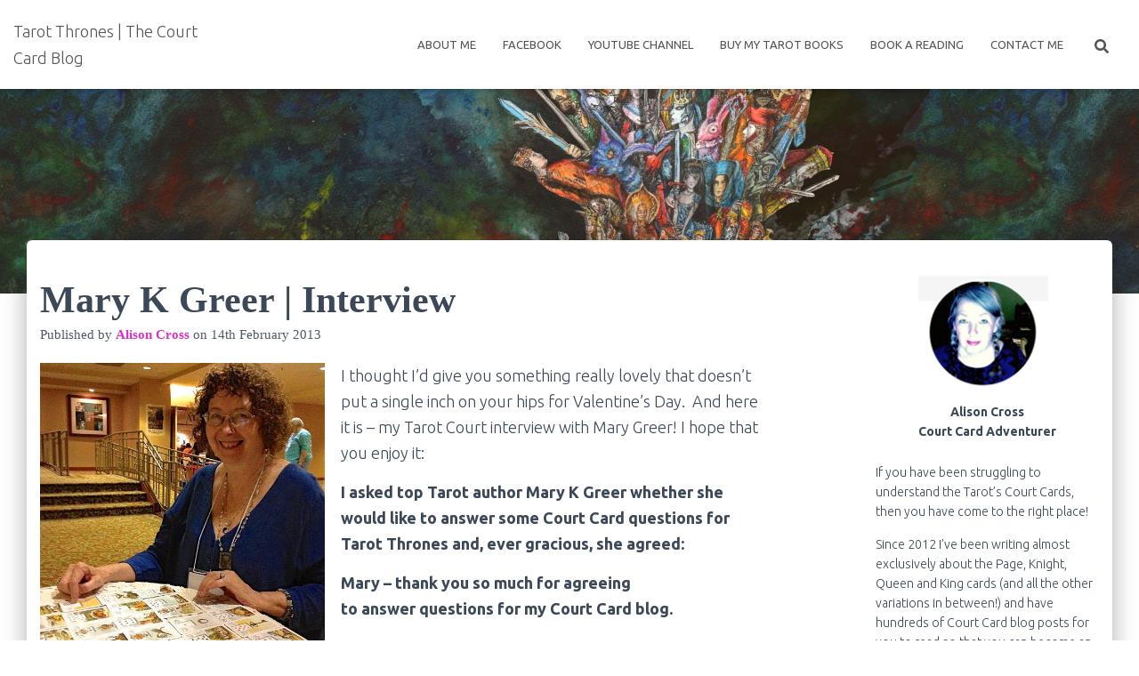

--- FILE ---
content_type: text/html; charset=UTF-8
request_url: https://www.tarot-thrones.com/2013/02/mary-k-greer-interview/
body_size: 28630
content:
<!DOCTYPE html>
<html lang="en-GB">

<head>
	<meta charset='UTF-8'>
	<meta name="viewport" content="width=device-width, initial-scale=1">
	<link rel="profile" href="http://gmpg.org/xfn/11">
		<meta name='robots' content='index, follow, max-image-preview:large, max-snippet:-1, max-video-preview:-1' />

	<!-- This site is optimized with the Yoast SEO plugin v22.5 - https://yoast.com/wordpress/plugins/seo/ -->
	<title>Mary K Greer | Interview - Tarot Thrones | The Court Card Blog</title>
	<meta name="description" content="THE Tarot Court Card Blog:" />
	<link rel="canonical" href="https://www.tarot-thrones.com/2013/02/mary-k-greer-interview/" />
	<meta property="og:locale" content="en_GB" />
	<meta property="og:type" content="article" />
	<meta property="og:title" content="Mary K Greer | Interview - Tarot Thrones | The Court Card Blog" />
	<meta property="og:description" content="THE Tarot Court Card Blog:" />
	<meta property="og:url" content="https://www.tarot-thrones.com/2013/02/mary-k-greer-interview/" />
	<meta property="og:site_name" content="Tarot Thrones | The Court Card Blog" />
	<meta property="article:publisher" content="thealisoncross" />
	<meta property="article:author" content="thealisoncross" />
	<meta property="article:published_time" content="2013-02-14T15:00:00+00:00" />
	<meta property="article:modified_time" content="2019-04-03T16:56:47+00:00" />
	<meta property="og:image" content="http://www.tarot-thrones.com/wp-content/uploads/2013/02/Mary-Greer.jpg" />
	<meta name="author" content="Alison Cross" />
	<meta name="twitter:card" content="summary_large_image" />
	<meta name="twitter:creator" content="@alicrosstarot" />
	<meta name="twitter:site" content="@alicrosstarot" />
	<meta name="twitter:label1" content="Written by" />
	<meta name="twitter:data1" content="Alison Cross" />
	<meta name="twitter:label2" content="Estimated reading time" />
	<meta name="twitter:data2" content="9 minutes" />
	<script type="application/ld+json" class="yoast-schema-graph">{"@context":"https://schema.org","@graph":[{"@type":"Article","@id":"https://www.tarot-thrones.com/2013/02/mary-k-greer-interview/#article","isPartOf":{"@id":"https://www.tarot-thrones.com/2013/02/mary-k-greer-interview/"},"author":{"name":"Alison Cross","@id":"https://www.tarot-thrones.com/#/schema/person/4a4e295abcea5cddb260a7dfe6a89f37"},"headline":"Mary K Greer | Interview","datePublished":"2013-02-14T15:00:00+00:00","dateModified":"2019-04-03T16:56:47+00:00","mainEntityOfPage":{"@id":"https://www.tarot-thrones.com/2013/02/mary-k-greer-interview/"},"wordCount":1793,"commentCount":6,"publisher":{"@id":"https://www.tarot-thrones.com/#/schema/person/4a4e295abcea5cddb260a7dfe6a89f37"},"image":{"@id":"https://www.tarot-thrones.com/2013/02/mary-k-greer-interview/#primaryimage"},"thumbnailUrl":"http://www.tarot-thrones.com/wp-content/uploads/2013/02/Mary-Greer.jpg","keywords":["Ed Buryn","Golden Dawn","Lenormand","Mary K Greer","tarot court cards","Understanding The Tarot Court","William Blake Tarot"],"inLanguage":"en-GB","potentialAction":[{"@type":"CommentAction","name":"Comment","target":["https://www.tarot-thrones.com/2013/02/mary-k-greer-interview/#respond"]}]},{"@type":"WebPage","@id":"https://www.tarot-thrones.com/2013/02/mary-k-greer-interview/","url":"https://www.tarot-thrones.com/2013/02/mary-k-greer-interview/","name":"Mary K Greer | Interview - Tarot Thrones | The Court Card Blog","isPartOf":{"@id":"https://www.tarot-thrones.com/#website"},"primaryImageOfPage":{"@id":"https://www.tarot-thrones.com/2013/02/mary-k-greer-interview/#primaryimage"},"image":{"@id":"https://www.tarot-thrones.com/2013/02/mary-k-greer-interview/#primaryimage"},"thumbnailUrl":"http://www.tarot-thrones.com/wp-content/uploads/2013/02/Mary-Greer.jpg","datePublished":"2013-02-14T15:00:00+00:00","dateModified":"2019-04-03T16:56:47+00:00","description":"THE Tarot Court Card Blog:","breadcrumb":{"@id":"https://www.tarot-thrones.com/2013/02/mary-k-greer-interview/#breadcrumb"},"inLanguage":"en-GB","potentialAction":[{"@type":"ReadAction","target":["https://www.tarot-thrones.com/2013/02/mary-k-greer-interview/"]}]},{"@type":"ImageObject","inLanguage":"en-GB","@id":"https://www.tarot-thrones.com/2013/02/mary-k-greer-interview/#primaryimage","url":"http://www.tarot-thrones.com/wp-content/uploads/2013/02/Mary-Greer.jpg","contentUrl":"http://www.tarot-thrones.com/wp-content/uploads/2013/02/Mary-Greer.jpg"},{"@type":"BreadcrumbList","@id":"https://www.tarot-thrones.com/2013/02/mary-k-greer-interview/#breadcrumb","itemListElement":[{"@type":"ListItem","position":1,"name":"Home","item":"https://www.tarot-thrones.com/"},{"@type":"ListItem","position":2,"name":"Mary K Greer | Interview"}]},{"@type":"WebSite","@id":"https://www.tarot-thrones.com/#website","url":"https://www.tarot-thrones.com/","name":"Tarot Thrones | The Court Card Blog","description":"Everything you wanted to know about Court Cards ... but were too afraid to ask!","publisher":{"@id":"https://www.tarot-thrones.com/#/schema/person/4a4e295abcea5cddb260a7dfe6a89f37"},"potentialAction":[{"@type":"SearchAction","target":{"@type":"EntryPoint","urlTemplate":"https://www.tarot-thrones.com/?s={search_term_string}"},"query-input":"required name=search_term_string"}],"inLanguage":"en-GB"},{"@type":["Person","Organization"],"@id":"https://www.tarot-thrones.com/#/schema/person/4a4e295abcea5cddb260a7dfe6a89f37","name":"Alison Cross","image":{"@type":"ImageObject","inLanguage":"en-GB","@id":"https://www.tarot-thrones.com/#/schema/person/image/","url":"https://secure.gravatar.com/avatar/431779cea9552b7fcc23546cb4615afc6633bac3158a136a1395c82a75ccc48f?s=96&d=mm&r=g","contentUrl":"https://secure.gravatar.com/avatar/431779cea9552b7fcc23546cb4615afc6633bac3158a136a1395c82a75ccc48f?s=96&d=mm&r=g","caption":"Alison Cross"},"logo":{"@id":"https://www.tarot-thrones.com/#/schema/person/image/"},"description":"The Tarot's Court Cards are my specialist area.  They talk to me. Not LITERALLY though ....","sameAs":["thealisoncross","https://x.com/alicrosstarot"]}]}</script>
	<!-- / Yoast SEO plugin. -->


<link rel='dns-prefetch' href='//fonts.googleapis.com' />
<link rel="alternate" type="application/rss+xml" title="Tarot Thrones | The Court Card Blog &raquo; Feed" href="https://www.tarot-thrones.com/feed/" />
<link rel="alternate" type="application/rss+xml" title="Tarot Thrones | The Court Card Blog &raquo; Comments Feed" href="https://www.tarot-thrones.com/comments/feed/" />
<link rel="alternate" type="application/rss+xml" title="Tarot Thrones | The Court Card Blog &raquo; Mary K Greer | Interview Comments Feed" href="https://www.tarot-thrones.com/2013/02/mary-k-greer-interview/feed/" />
<link rel="alternate" title="oEmbed (JSON)" type="application/json+oembed" href="https://www.tarot-thrones.com/wp-json/oembed/1.0/embed?url=https%3A%2F%2Fwww.tarot-thrones.com%2F2013%2F02%2Fmary-k-greer-interview%2F" />
<link rel="alternate" title="oEmbed (XML)" type="text/xml+oembed" href="https://www.tarot-thrones.com/wp-json/oembed/1.0/embed?url=https%3A%2F%2Fwww.tarot-thrones.com%2F2013%2F02%2Fmary-k-greer-interview%2F&#038;format=xml" />
<style id='wp-img-auto-sizes-contain-inline-css' type='text/css'>
img:is([sizes=auto i],[sizes^="auto," i]){contain-intrinsic-size:3000px 1500px}
/*# sourceURL=wp-img-auto-sizes-contain-inline-css */
</style>
<link rel='stylesheet' id='sbr_styles-css' href='https://www.tarot-thrones.com/wp-content/plugins/reviews-feed/assets/css/sbr-styles.css?ver=1.1.1' type='text/css' media='all' />
<style id='wp-emoji-styles-inline-css' type='text/css'>

	img.wp-smiley, img.emoji {
		display: inline !important;
		border: none !important;
		box-shadow: none !important;
		height: 1em !important;
		width: 1em !important;
		margin: 0 0.07em !important;
		vertical-align: -0.1em !important;
		background: none !important;
		padding: 0 !important;
	}
/*# sourceURL=wp-emoji-styles-inline-css */
</style>
<style id='wp-block-library-inline-css' type='text/css'>
:root{--wp-block-synced-color:#7a00df;--wp-block-synced-color--rgb:122,0,223;--wp-bound-block-color:var(--wp-block-synced-color);--wp-editor-canvas-background:#ddd;--wp-admin-theme-color:#007cba;--wp-admin-theme-color--rgb:0,124,186;--wp-admin-theme-color-darker-10:#006ba1;--wp-admin-theme-color-darker-10--rgb:0,107,160.5;--wp-admin-theme-color-darker-20:#005a87;--wp-admin-theme-color-darker-20--rgb:0,90,135;--wp-admin-border-width-focus:2px}@media (min-resolution:192dpi){:root{--wp-admin-border-width-focus:1.5px}}.wp-element-button{cursor:pointer}:root .has-very-light-gray-background-color{background-color:#eee}:root .has-very-dark-gray-background-color{background-color:#313131}:root .has-very-light-gray-color{color:#eee}:root .has-very-dark-gray-color{color:#313131}:root .has-vivid-green-cyan-to-vivid-cyan-blue-gradient-background{background:linear-gradient(135deg,#00d084,#0693e3)}:root .has-purple-crush-gradient-background{background:linear-gradient(135deg,#34e2e4,#4721fb 50%,#ab1dfe)}:root .has-hazy-dawn-gradient-background{background:linear-gradient(135deg,#faaca8,#dad0ec)}:root .has-subdued-olive-gradient-background{background:linear-gradient(135deg,#fafae1,#67a671)}:root .has-atomic-cream-gradient-background{background:linear-gradient(135deg,#fdd79a,#004a59)}:root .has-nightshade-gradient-background{background:linear-gradient(135deg,#330968,#31cdcf)}:root .has-midnight-gradient-background{background:linear-gradient(135deg,#020381,#2874fc)}:root{--wp--preset--font-size--normal:16px;--wp--preset--font-size--huge:42px}.has-regular-font-size{font-size:1em}.has-larger-font-size{font-size:2.625em}.has-normal-font-size{font-size:var(--wp--preset--font-size--normal)}.has-huge-font-size{font-size:var(--wp--preset--font-size--huge)}.has-text-align-center{text-align:center}.has-text-align-left{text-align:left}.has-text-align-right{text-align:right}.has-fit-text{white-space:nowrap!important}#end-resizable-editor-section{display:none}.aligncenter{clear:both}.items-justified-left{justify-content:flex-start}.items-justified-center{justify-content:center}.items-justified-right{justify-content:flex-end}.items-justified-space-between{justify-content:space-between}.screen-reader-text{border:0;clip-path:inset(50%);height:1px;margin:-1px;overflow:hidden;padding:0;position:absolute;width:1px;word-wrap:normal!important}.screen-reader-text:focus{background-color:#ddd;clip-path:none;color:#444;display:block;font-size:1em;height:auto;left:5px;line-height:normal;padding:15px 23px 14px;text-decoration:none;top:5px;width:auto;z-index:100000}html :where(.has-border-color){border-style:solid}html :where([style*=border-top-color]){border-top-style:solid}html :where([style*=border-right-color]){border-right-style:solid}html :where([style*=border-bottom-color]){border-bottom-style:solid}html :where([style*=border-left-color]){border-left-style:solid}html :where([style*=border-width]){border-style:solid}html :where([style*=border-top-width]){border-top-style:solid}html :where([style*=border-right-width]){border-right-style:solid}html :where([style*=border-bottom-width]){border-bottom-style:solid}html :where([style*=border-left-width]){border-left-style:solid}html :where(img[class*=wp-image-]){height:auto;max-width:100%}:where(figure){margin:0 0 1em}html :where(.is-position-sticky){--wp-admin--admin-bar--position-offset:var(--wp-admin--admin-bar--height,0px)}@media screen and (max-width:600px){html :where(.is-position-sticky){--wp-admin--admin-bar--position-offset:0px}}

/*# sourceURL=wp-block-library-inline-css */
</style><style id='wp-block-paragraph-inline-css' type='text/css'>
.is-small-text{font-size:.875em}.is-regular-text{font-size:1em}.is-large-text{font-size:2.25em}.is-larger-text{font-size:3em}.has-drop-cap:not(:focus):first-letter{float:left;font-size:8.4em;font-style:normal;font-weight:100;line-height:.68;margin:.05em .1em 0 0;text-transform:uppercase}body.rtl .has-drop-cap:not(:focus):first-letter{float:none;margin-left:.1em}p.has-drop-cap.has-background{overflow:hidden}:root :where(p.has-background){padding:1.25em 2.375em}:where(p.has-text-color:not(.has-link-color)) a{color:inherit}p.has-text-align-left[style*="writing-mode:vertical-lr"],p.has-text-align-right[style*="writing-mode:vertical-rl"]{rotate:180deg}
/*# sourceURL=https://www.tarot-thrones.com/wp-includes/blocks/paragraph/style.min.css */
</style>
<style id='global-styles-inline-css' type='text/css'>
:root{--wp--preset--aspect-ratio--square: 1;--wp--preset--aspect-ratio--4-3: 4/3;--wp--preset--aspect-ratio--3-4: 3/4;--wp--preset--aspect-ratio--3-2: 3/2;--wp--preset--aspect-ratio--2-3: 2/3;--wp--preset--aspect-ratio--16-9: 16/9;--wp--preset--aspect-ratio--9-16: 9/16;--wp--preset--color--black: #000000;--wp--preset--color--cyan-bluish-gray: #abb8c3;--wp--preset--color--white: #ffffff;--wp--preset--color--pale-pink: #f78da7;--wp--preset--color--vivid-red: #cf2e2e;--wp--preset--color--luminous-vivid-orange: #ff6900;--wp--preset--color--luminous-vivid-amber: #fcb900;--wp--preset--color--light-green-cyan: #7bdcb5;--wp--preset--color--vivid-green-cyan: #00d084;--wp--preset--color--pale-cyan-blue: #8ed1fc;--wp--preset--color--vivid-cyan-blue: #0693e3;--wp--preset--color--vivid-purple: #9b51e0;--wp--preset--color--accent: #d31bbe;--wp--preset--color--secondary: #904e99;--wp--preset--color--background-color: #ffffff;--wp--preset--color--header-gradient: #a81d84;--wp--preset--color--body-color: #0a0a0a;--wp--preset--color--header-overlay-color: rgba(0,0,0,0.5);--wp--preset--color--header-text-color: #fffffe;--wp--preset--color--navbar-background: #fffffd;--wp--preset--color--navbar-text-color: #555555;--wp--preset--color--navbar-text-color-hover: #e91e63;--wp--preset--color--navbar-transparent-text-color: #fffffc;--wp--preset--gradient--vivid-cyan-blue-to-vivid-purple: linear-gradient(135deg,rgb(6,147,227) 0%,rgb(155,81,224) 100%);--wp--preset--gradient--light-green-cyan-to-vivid-green-cyan: linear-gradient(135deg,rgb(122,220,180) 0%,rgb(0,208,130) 100%);--wp--preset--gradient--luminous-vivid-amber-to-luminous-vivid-orange: linear-gradient(135deg,rgb(252,185,0) 0%,rgb(255,105,0) 100%);--wp--preset--gradient--luminous-vivid-orange-to-vivid-red: linear-gradient(135deg,rgb(255,105,0) 0%,rgb(207,46,46) 100%);--wp--preset--gradient--very-light-gray-to-cyan-bluish-gray: linear-gradient(135deg,rgb(238,238,238) 0%,rgb(169,184,195) 100%);--wp--preset--gradient--cool-to-warm-spectrum: linear-gradient(135deg,rgb(74,234,220) 0%,rgb(151,120,209) 20%,rgb(207,42,186) 40%,rgb(238,44,130) 60%,rgb(251,105,98) 80%,rgb(254,248,76) 100%);--wp--preset--gradient--blush-light-purple: linear-gradient(135deg,rgb(255,206,236) 0%,rgb(152,150,240) 100%);--wp--preset--gradient--blush-bordeaux: linear-gradient(135deg,rgb(254,205,165) 0%,rgb(254,45,45) 50%,rgb(107,0,62) 100%);--wp--preset--gradient--luminous-dusk: linear-gradient(135deg,rgb(255,203,112) 0%,rgb(199,81,192) 50%,rgb(65,88,208) 100%);--wp--preset--gradient--pale-ocean: linear-gradient(135deg,rgb(255,245,203) 0%,rgb(182,227,212) 50%,rgb(51,167,181) 100%);--wp--preset--gradient--electric-grass: linear-gradient(135deg,rgb(202,248,128) 0%,rgb(113,206,126) 100%);--wp--preset--gradient--midnight: linear-gradient(135deg,rgb(2,3,129) 0%,rgb(40,116,252) 100%);--wp--preset--font-size--small: 13px;--wp--preset--font-size--medium: 20px;--wp--preset--font-size--large: 36px;--wp--preset--font-size--x-large: 42px;--wp--preset--spacing--20: 0.44rem;--wp--preset--spacing--30: 0.67rem;--wp--preset--spacing--40: 1rem;--wp--preset--spacing--50: 1.5rem;--wp--preset--spacing--60: 2.25rem;--wp--preset--spacing--70: 3.38rem;--wp--preset--spacing--80: 5.06rem;--wp--preset--shadow--natural: 6px 6px 9px rgba(0, 0, 0, 0.2);--wp--preset--shadow--deep: 12px 12px 50px rgba(0, 0, 0, 0.4);--wp--preset--shadow--sharp: 6px 6px 0px rgba(0, 0, 0, 0.2);--wp--preset--shadow--outlined: 6px 6px 0px -3px rgb(255, 255, 255), 6px 6px rgb(0, 0, 0);--wp--preset--shadow--crisp: 6px 6px 0px rgb(0, 0, 0);}:where(.is-layout-flex){gap: 0.5em;}:where(.is-layout-grid){gap: 0.5em;}body .is-layout-flex{display: flex;}.is-layout-flex{flex-wrap: wrap;align-items: center;}.is-layout-flex > :is(*, div){margin: 0;}body .is-layout-grid{display: grid;}.is-layout-grid > :is(*, div){margin: 0;}:where(.wp-block-columns.is-layout-flex){gap: 2em;}:where(.wp-block-columns.is-layout-grid){gap: 2em;}:where(.wp-block-post-template.is-layout-flex){gap: 1.25em;}:where(.wp-block-post-template.is-layout-grid){gap: 1.25em;}.has-black-color{color: var(--wp--preset--color--black) !important;}.has-cyan-bluish-gray-color{color: var(--wp--preset--color--cyan-bluish-gray) !important;}.has-white-color{color: var(--wp--preset--color--white) !important;}.has-pale-pink-color{color: var(--wp--preset--color--pale-pink) !important;}.has-vivid-red-color{color: var(--wp--preset--color--vivid-red) !important;}.has-luminous-vivid-orange-color{color: var(--wp--preset--color--luminous-vivid-orange) !important;}.has-luminous-vivid-amber-color{color: var(--wp--preset--color--luminous-vivid-amber) !important;}.has-light-green-cyan-color{color: var(--wp--preset--color--light-green-cyan) !important;}.has-vivid-green-cyan-color{color: var(--wp--preset--color--vivid-green-cyan) !important;}.has-pale-cyan-blue-color{color: var(--wp--preset--color--pale-cyan-blue) !important;}.has-vivid-cyan-blue-color{color: var(--wp--preset--color--vivid-cyan-blue) !important;}.has-vivid-purple-color{color: var(--wp--preset--color--vivid-purple) !important;}.has-black-background-color{background-color: var(--wp--preset--color--black) !important;}.has-cyan-bluish-gray-background-color{background-color: var(--wp--preset--color--cyan-bluish-gray) !important;}.has-white-background-color{background-color: var(--wp--preset--color--white) !important;}.has-pale-pink-background-color{background-color: var(--wp--preset--color--pale-pink) !important;}.has-vivid-red-background-color{background-color: var(--wp--preset--color--vivid-red) !important;}.has-luminous-vivid-orange-background-color{background-color: var(--wp--preset--color--luminous-vivid-orange) !important;}.has-luminous-vivid-amber-background-color{background-color: var(--wp--preset--color--luminous-vivid-amber) !important;}.has-light-green-cyan-background-color{background-color: var(--wp--preset--color--light-green-cyan) !important;}.has-vivid-green-cyan-background-color{background-color: var(--wp--preset--color--vivid-green-cyan) !important;}.has-pale-cyan-blue-background-color{background-color: var(--wp--preset--color--pale-cyan-blue) !important;}.has-vivid-cyan-blue-background-color{background-color: var(--wp--preset--color--vivid-cyan-blue) !important;}.has-vivid-purple-background-color{background-color: var(--wp--preset--color--vivid-purple) !important;}.has-black-border-color{border-color: var(--wp--preset--color--black) !important;}.has-cyan-bluish-gray-border-color{border-color: var(--wp--preset--color--cyan-bluish-gray) !important;}.has-white-border-color{border-color: var(--wp--preset--color--white) !important;}.has-pale-pink-border-color{border-color: var(--wp--preset--color--pale-pink) !important;}.has-vivid-red-border-color{border-color: var(--wp--preset--color--vivid-red) !important;}.has-luminous-vivid-orange-border-color{border-color: var(--wp--preset--color--luminous-vivid-orange) !important;}.has-luminous-vivid-amber-border-color{border-color: var(--wp--preset--color--luminous-vivid-amber) !important;}.has-light-green-cyan-border-color{border-color: var(--wp--preset--color--light-green-cyan) !important;}.has-vivid-green-cyan-border-color{border-color: var(--wp--preset--color--vivid-green-cyan) !important;}.has-pale-cyan-blue-border-color{border-color: var(--wp--preset--color--pale-cyan-blue) !important;}.has-vivid-cyan-blue-border-color{border-color: var(--wp--preset--color--vivid-cyan-blue) !important;}.has-vivid-purple-border-color{border-color: var(--wp--preset--color--vivid-purple) !important;}.has-vivid-cyan-blue-to-vivid-purple-gradient-background{background: var(--wp--preset--gradient--vivid-cyan-blue-to-vivid-purple) !important;}.has-light-green-cyan-to-vivid-green-cyan-gradient-background{background: var(--wp--preset--gradient--light-green-cyan-to-vivid-green-cyan) !important;}.has-luminous-vivid-amber-to-luminous-vivid-orange-gradient-background{background: var(--wp--preset--gradient--luminous-vivid-amber-to-luminous-vivid-orange) !important;}.has-luminous-vivid-orange-to-vivid-red-gradient-background{background: var(--wp--preset--gradient--luminous-vivid-orange-to-vivid-red) !important;}.has-very-light-gray-to-cyan-bluish-gray-gradient-background{background: var(--wp--preset--gradient--very-light-gray-to-cyan-bluish-gray) !important;}.has-cool-to-warm-spectrum-gradient-background{background: var(--wp--preset--gradient--cool-to-warm-spectrum) !important;}.has-blush-light-purple-gradient-background{background: var(--wp--preset--gradient--blush-light-purple) !important;}.has-blush-bordeaux-gradient-background{background: var(--wp--preset--gradient--blush-bordeaux) !important;}.has-luminous-dusk-gradient-background{background: var(--wp--preset--gradient--luminous-dusk) !important;}.has-pale-ocean-gradient-background{background: var(--wp--preset--gradient--pale-ocean) !important;}.has-electric-grass-gradient-background{background: var(--wp--preset--gradient--electric-grass) !important;}.has-midnight-gradient-background{background: var(--wp--preset--gradient--midnight) !important;}.has-small-font-size{font-size: var(--wp--preset--font-size--small) !important;}.has-medium-font-size{font-size: var(--wp--preset--font-size--medium) !important;}.has-large-font-size{font-size: var(--wp--preset--font-size--large) !important;}.has-x-large-font-size{font-size: var(--wp--preset--font-size--x-large) !important;}
/*# sourceURL=global-styles-inline-css */
</style>

<style id='classic-theme-styles-inline-css' type='text/css'>
/*! This file is auto-generated */
.wp-block-button__link{color:#fff;background-color:#32373c;border-radius:9999px;box-shadow:none;text-decoration:none;padding:calc(.667em + 2px) calc(1.333em + 2px);font-size:1.125em}.wp-block-file__button{background:#32373c;color:#fff;text-decoration:none}
/*# sourceURL=/wp-includes/css/classic-themes.min.css */
</style>
<link rel='stylesheet' id='contact-form-7-css' href='https://www.tarot-thrones.com/wp-content/plugins/contact-form-7/includes/css/styles.css?ver=6.1.1' type='text/css' media='all' />
<link rel='stylesheet' id='bootstrap-css' href='https://www.tarot-thrones.com/wp-content/themes/hestia-pro/assets/bootstrap/css/bootstrap.min.css?ver=1.0.2' type='text/css' media='all' />
<link rel='stylesheet' id='hestia-font-sizes-css' href='https://www.tarot-thrones.com/wp-content/themes/hestia-pro/assets/css/font-sizes.min.css?ver=3.0.16' type='text/css' media='all' />
<link rel='stylesheet' id='hestia_style-css' href='https://www.tarot-thrones.com/wp-content/themes/hestia-pro/style.min.css?ver=3.0.16' type='text/css' media='all' />
<style id='hestia_style-inline-css' type='text/css'>
.hestia-top-bar, .hestia-top-bar .widget.widget_shopping_cart .cart_list {
			background-color: #363537
		}
		.hestia-top-bar .widget .label-floating input[type=search]:-webkit-autofill {
			-webkit-box-shadow: inset 0 0 0px 9999px #363537
		}.hestia-top-bar, .hestia-top-bar .widget .label-floating input[type=search], .hestia-top-bar .widget.widget_search form.form-group:before, .hestia-top-bar .widget.widget_product_search form.form-group:before, .hestia-top-bar .widget.widget_shopping_cart:before {
			color: #ffffff
		} 
		.hestia-top-bar .widget .label-floating input[type=search]{
			-webkit-text-fill-color:#ffffff !important 
		}
		.hestia-top-bar div.widget.widget_shopping_cart:before, .hestia-top-bar .widget.widget_product_search form.form-group:before, .hestia-top-bar .widget.widget_search form.form-group:before{
			background-color: #ffffff
		}.hestia-top-bar a, .hestia-top-bar .top-bar-nav li a {
			color: #ffffff
		}
		.hestia-top-bar ul li a[href*="mailto:"]:before, .hestia-top-bar ul li a[href*="tel:"]:before{
			background-color: #ffffff
		}
		.hestia-top-bar a:hover, .hestia-top-bar .top-bar-nav li a:hover {
			color: #eeeeee
		}
		.hestia-top-bar ul li:hover a[href*="mailto:"]:before, .hestia-top-bar ul li:hover a[href*="tel:"]:before{
			background-color: #eeeeee
		}
		
h1, h2, h3, h4, h5, h6, .hestia-title, .hestia-title.title-in-content, p.meta-in-content , .info-title, .card-title,
		.page-header.header-small .hestia-title, .page-header.header-small .title, .widget h5, .hestia-title,
		.title, .footer-brand, .footer-big h4, .footer-big h5, .media .media-heading,
		.carousel h1.hestia-title, .carousel h2.title,
		.carousel span.sub-title, .hestia-about h1, .hestia-about h2, .hestia-about h3, .hestia-about h4, .hestia-about h5 {
			font-family: Garamond, serif;
		}
		body, ul, .tooltip-inner {
			font-family: Ubuntu;
		}
@media (min-width: 769px){
			.page-header.header-small .hestia-title,
			.page-header.header-small .title,
			h1.hestia-title.title-in-content,
			.main article.section .has-title-font-size {
				font-size: 42px;
			}}@media (max-width: 768px){
			.page-header.header-small .hestia-title,
			.page-header.header-small .title,
			h1.hestia-title.title-in-content,
			.main article.section .has-title-font-size {
				font-size: 26px;
			}}@media (max-width: 480px){
			.page-header.header-small .hestia-title,
			.page-header.header-small .title,
			h1.hestia-title.title-in-content,
			.main article.section .has-title-font-size {
				font-size: 26px;
			}}@media (min-width: 769px){
		.single-post-wrap h1:not(.title-in-content),
		.page-content-wrap h1:not(.title-in-content),
		.page-template-template-fullwidth article h1:not(.title-in-content) {
			font-size: 42px;
		}
		.single-post-wrap h2,
		.page-content-wrap h2,
		.page-template-template-fullwidth article h2,
		.main article.section .has-heading-font-size {
			font-size: 37px;
		}
		.single-post-wrap h3,
		.page-content-wrap h3,
		.page-template-template-fullwidth article h3 {
			font-size: 32px;
		}
		.single-post-wrap h4,
		.page-content-wrap h4,
		.page-template-template-fullwidth article h4 {
			font-size: 27px;
		}
		.single-post-wrap h5,
		.page-content-wrap h5,
		.page-template-template-fullwidth article h5 {
			font-size: 23px;
		}
		.single-post-wrap h6,
		.page-content-wrap h6,
		.page-template-template-fullwidth article h6 {
			font-size: 18px;
		}}@media (max-width: 768px){
		.single-post-wrap h1:not(.title-in-content),
		.page-content-wrap h1:not(.title-in-content),
		.page-template-template-fullwidth article h1:not(.title-in-content) {
			font-size: 30px;
		}
		.single-post-wrap h2,
		.page-content-wrap h2,
		.page-template-template-fullwidth article h2,
		.main article.section .has-heading-font-size {
			font-size: 28px;
		}
		.single-post-wrap h3,
		.page-content-wrap h3,
		.page-template-template-fullwidth article h3 {
			font-size: 24px;
		}
		.single-post-wrap h4,
		.page-content-wrap h4,
		.page-template-template-fullwidth article h4 {
			font-size: 22px;
		}
		.single-post-wrap h5,
		.page-content-wrap h5,
		.page-template-template-fullwidth article h5 {
			font-size: 20px;
		}
		.single-post-wrap h6,
		.page-content-wrap h6,
		.page-template-template-fullwidth article h6 {
			font-size: 18px;
		}}@media (max-width: 480px){
		.single-post-wrap h1:not(.title-in-content),
		.page-content-wrap h1:not(.title-in-content),
		.page-template-template-fullwidth article h1:not(.title-in-content) {
			font-size: 30px;
		}
		.single-post-wrap h2,
		.page-content-wrap h2,
		.page-template-template-fullwidth article h2,
		.main article.section .has-heading-font-size {
			font-size: 28px;
		}
		.single-post-wrap h3,
		.page-content-wrap h3,
		.page-template-template-fullwidth article h3 {
			font-size: 24px;
		}
		.single-post-wrap h4,
		.page-content-wrap h4,
		.page-template-template-fullwidth article h4 {
			font-size: 22px;
		}
		.single-post-wrap h5,
		.page-content-wrap h5,
		.page-template-template-fullwidth article h5 {
			font-size: 20px;
		}
		.single-post-wrap h6,
		.page-content-wrap h6,
		.page-template-template-fullwidth article h6 {
			font-size: 18px;
		}}@media (min-width: 769px){.single-post-wrap, .page-content-wrap, .single-post-wrap ul, .page-content-wrap ul, .single-post-wrap ol, .page-content-wrap ol, .single-post-wrap dl, .page-content-wrap dl, .single-post-wrap table, .page-content-wrap table, .page-template-template-fullwidth article, .main article.section .has-body-font-size {
		font-size: 18px;
		}}@media (max-width: 768px){.single-post-wrap, .page-content-wrap, .single-post-wrap ul, .page-content-wrap ul, .single-post-wrap ol, .page-content-wrap ol, .single-post-wrap dl, .page-content-wrap dl, .single-post-wrap table, .page-content-wrap table, .page-template-template-fullwidth article, .main article.section .has-body-font-size {
		font-size: 16px;
		}}@media (max-width: 480px){.single-post-wrap, .page-content-wrap, .single-post-wrap ul, .page-content-wrap ul, .single-post-wrap ol, .page-content-wrap ol, .single-post-wrap dl, .page-content-wrap dl, .single-post-wrap table, .page-content-wrap table, .page-template-template-fullwidth article, .main article.section .has-body-font-size {
		font-size: 16px;
		}}@media (min-width: 769px){#carousel-hestia-generic .hestia-title{
		font-size: 71px;
		}#carousel-hestia-generic span.sub-title{
		font-size: 18px;
		}#carousel-hestia-generic .btn{
		font-size: 14px;
		}}@media (max-width: 768px){#carousel-hestia-generic .hestia-title{
		font-size: 37px;
		}#carousel-hestia-generic span.sub-title{
		font-size: 19px;
		}#carousel-hestia-generic .btn{
		font-size: 14px;
		}}@media (max-width: 480px){#carousel-hestia-generic .hestia-title{
		font-size: 36px;
		}#carousel-hestia-generic span.sub-title{
		font-size: 18px;
		}#carousel-hestia-generic .btn{
		font-size: 14px;
		}}
@media (min-width: 769px){
		.navbar #main-navigation a, .footer .footer-menu li a {
		  font-size: 13px;
		}
		.footer-big .footer-menu li a[href*="mailto:"]:before, .footer-big .footer-menu li a[href*="tel:"]:before{
		  width: 13px;
		  height: 13px;
		}
		}@media (max-width: 768px){
		.navbar #main-navigation a, .footer .footer-menu li a {
		  font-size: 18px;
		}
		.footer-big .footer-menu li a[href*="mailto:"]:before, .footer-big .footer-menu li a[href*="tel:"]:before{
		  width: 18px;
		  height: 18px;
		}
		}

				div.container{
					width: 1501px;
				}@media (max-width:768px){
					div.container{
						width: 300px;
					}
				}
				@media (max-width:480px){
					div.container{
						width: 200px;
					}
				}

				@media (min-width: 992px){
					.blog-sidebar-wrapper:not(.no-variable-width){
						width: 23%;
						display: inline-block;
					}
					.single-post-container,
					.blog-posts-wrap, 
					.archive-post-wrap {
						width: 68.66666667%;
					}
					.page-content-wrap{
						width: 77%;
					}
					.blog-sidebar-wrapper:not(.no-variable-width){
						width: 23%;
					}
				}

		a,
		.navbar .dropdown-menu li:hover > a,
		.navbar .dropdown-menu li:focus > a,
		.navbar .dropdown-menu li:active > a,
		.navbar .navbar-nav > li .dropdown-menu li:hover > a,
		body:not(.home) .navbar-default .navbar-nav > .active:not(.btn) > a,
		body:not(.home) .navbar-default .navbar-nav > .active:not(.btn) > a:hover,
		body:not(.home) .navbar-default .navbar-nav > .active:not(.btn) > a:focus,
		a:hover,
		.card-blog a.moretag:hover,
		.card-blog a.more-link:hover,
		.widget a:hover,
		.has-text-color.has-accent-color,
		p.has-text-color a {
		    color:#d31bbe;
		}
		
		.svg-text-color{
			fill:#d31bbe;
		}
		
		.pagination span.current, .pagination span.current:focus, .pagination span.current:hover {
			border-color:#d31bbe
		}
		
		button,
		button:hover,
		.woocommerce .track_order button[type="submit"],
		.woocommerce .track_order button[type="submit"]:hover,
		div.wpforms-container .wpforms-form button[type=submit].wpforms-submit,
		div.wpforms-container .wpforms-form button[type=submit].wpforms-submit:hover,
		input[type="button"],
		input[type="button"]:hover,
		input[type="submit"],
		input[type="submit"]:hover,
		input#searchsubmit,
		.pagination span.current,
		.pagination span.current:focus,
		.pagination span.current:hover,
		.btn.btn-primary,
		.btn.btn-primary:link,
		.btn.btn-primary:hover,
		.btn.btn-primary:focus,
		.btn.btn-primary:active,
		.btn.btn-primary.active,
		.btn.btn-primary.active:focus,
		.btn.btn-primary.active:hover,
		.btn.btn-primary:active:hover,
		.btn.btn-primary:active:focus,
		.btn.btn-primary:active:hover,
		.hestia-sidebar-open.btn.btn-rose,
		.hestia-sidebar-close.btn.btn-rose,
		.hestia-sidebar-open.btn.btn-rose:hover,
		.hestia-sidebar-close.btn.btn-rose:hover,
		.hestia-sidebar-open.btn.btn-rose:focus,
		.hestia-sidebar-close.btn.btn-rose:focus,
		.label.label-primary,
		.hestia-work .portfolio-item:nth-child(6n+1) .label,
		.nav-cart .nav-cart-content .widget .buttons .button,
		.has-accent-background-color[class*="has-background"] {
		    background-color: #d31bbe;
		}
		
		@media (max-width: 768px) {
	
			.navbar-default .navbar-nav>li>a:hover,
			.navbar-default .navbar-nav>li>a:focus,
			.navbar .navbar-nav .dropdown .dropdown-menu li a:hover,
			.navbar .navbar-nav .dropdown .dropdown-menu li a:focus,
			.navbar button.navbar-toggle:hover,
			.navbar .navbar-nav li:hover > a i {
			    color: #d31bbe;
			}
		}
		
		body:not(.woocommerce-page) button:not([class^="fl-"]):not(.hestia-scroll-to-top):not(.navbar-toggle):not(.close),
		body:not(.woocommerce-page) .button:not([class^="fl-"]):not(hestia-scroll-to-top):not(.navbar-toggle):not(.add_to_cart_button):not(.product_type_grouped):not(.product_type_external),
		div.wpforms-container .wpforms-form button[type=submit].wpforms-submit,
		input[type="submit"],
		input[type="button"],
		.btn.btn-primary,
		.widget_product_search button[type="submit"],
		.hestia-sidebar-open.btn.btn-rose,
		.hestia-sidebar-close.btn.btn-rose,
		.everest-forms button[type=submit].everest-forms-submit-button {
		    -webkit-box-shadow: 0 2px 2px 0 rgba(211,27,190,0.14),0 3px 1px -2px rgba(211,27,190,0.2),0 1px 5px 0 rgba(211,27,190,0.12);
		    box-shadow: 0 2px 2px 0 rgba(211,27,190,0.14),0 3px 1px -2px rgba(211,27,190,0.2),0 1px 5px 0 rgba(211,27,190,0.12);
		}
		
		.card .header-primary, .card .content-primary,
		.everest-forms button[type=submit].everest-forms-submit-button {
		    background: #d31bbe;
		}
		
		body:not(.woocommerce-page) .button:not([class^="fl-"]):not(.hestia-scroll-to-top):not(.navbar-toggle):not(.add_to_cart_button):hover,
		body:not(.woocommerce-page) button:not([class^="fl-"]):not(.hestia-scroll-to-top):not(.navbar-toggle):not(.close):hover,
		div.wpforms-container .wpforms-form button[type=submit].wpforms-submit:hover,
		input[type="submit"]:hover,
		input[type="button"]:hover,
		input#searchsubmit:hover,
		.widget_product_search button[type="submit"]:hover,
		.pagination span.current,
		.btn.btn-primary:hover,
		.btn.btn-primary:focus,
		.btn.btn-primary:active,
		.btn.btn-primary.active,
		.btn.btn-primary:active:focus,
		.btn.btn-primary:active:hover,
		.hestia-sidebar-open.btn.btn-rose:hover,
		.hestia-sidebar-close.btn.btn-rose:hover,
		.pagination span.current:hover,
		.everest-forms button[type=submit].everest-forms-submit-button:hover,
 		.everest-forms button[type=submit].everest-forms-submit-button:focus,
 		.everest-forms button[type=submit].everest-forms-submit-button:active {
			-webkit-box-shadow: 0 14px 26px -12px rgba(211,27,190,0.42),0 4px 23px 0 rgba(0,0,0,0.12),0 8px 10px -5px rgba(211,27,190,0.2);
		    box-shadow: 0 14px 26px -12px rgba(211,27,190,0.42),0 4px 23px 0 rgba(0,0,0,0.12),0 8px 10px -5px rgba(211,27,190,0.2);
			color: #fff;
		}
		
		.form-group.is-focused .form-control {
			background-image: -webkit-gradient(linear,left top, left bottom,from(#d31bbe),to(#d31bbe)),-webkit-gradient(linear,left top, left bottom,from(#d2d2d2),to(#d2d2d2));
			background-image: -webkit-linear-gradient(linear,left top, left bottom,from(#d31bbe),to(#d31bbe)),-webkit-linear-gradient(linear,left top, left bottom,from(#d2d2d2),to(#d2d2d2));
			background-image: linear-gradient(linear,left top, left bottom,from(#d31bbe),to(#d31bbe)),linear-gradient(linear,left top, left bottom,from(#d2d2d2),to(#d2d2d2));
		}
		
		.navbar:not(.navbar-transparent) li:not(.btn):hover > a,
		.navbar li.on-section:not(.btn) > a,
		.navbar.full-screen-menu.navbar-transparent li:not(.btn):hover > a,
		.navbar.full-screen-menu .navbar-toggle:hover,
		.navbar:not(.navbar-transparent) .nav-cart:hover,
		.navbar:not(.navbar-transparent) .hestia-toggle-search:hover {
				color:#d31bbe
		}
		
			.header-filter-gradient {
				background: linear-gradient(45deg, rgba(168,29,132,1) 0%, rgb(234,57,111) 100%);
			}
			.has-text-color.has-header-gradient-color { color: #a81d84; }
			.has-header-gradient-background-color[class*="has-background"] { background-color: #a81d84; }
			
		.has-text-color.has-background-color-color { color: #ffffff; }
		.has-background-color-background-color[class*="has-background"] { background-color: #ffffff; }
		

			.title, .title a, 
			.card-title, 
			.card-title a,
			.card-title a:hover,
			.info-title,
			.info-title a,
			.footer-brand, 
			.footer-brand a,
			.media .media-heading, 
			.media .media-heading a,
			.hestia-info .info-title, 
			.card-blog a.moretag,
			.card-blog a.more-link,
			.card .author a,
			.hestia-about:not(.section-image) h1, .hestia-about:not(.section-image) h2, .hestia-about:not(.section-image) h3, .hestia-about:not(.section-image) h4, .hestia-about:not(.section-image) h5,
			aside .widget h5,
			aside .widget a,
			.woocommerce ul.products[class*="columns-"] li.product-category h2,
			.woocommerce #reviews #comments ol.commentlist li .comment-text p.meta .woocommerce-review__author,
			.has-text-color.has-secondary-color {
				color: #904e99;
			}
			.has-secondary-background-color[class*="has-background"] {
				background-color: #904e99
			}
		.description, .card-description, .footer-big, .hestia-features .hestia-info p, .text-gray,
		.hestia-about:not(.section-image) p, .hestia-about:not(.section-image) h6,
		.has-text-color.has-body-color-color {
			color: #0a0a0a;
		}
		.has-body-color-background-color[class*="has-background"] {
			background-color: #0a0a0a
		} 
		.header-filter:before,
		.has-header-overlay-color-background-color[class*="has-background"] {
			background-color: rgba(0,0,0,0.5);
		}
		.has-text-color.has-header-overlay-color-color {
			color: rgba(0,0,0,0.5);
		} 
		.page-header, .page-header .hestia-title, .page-header .sub-title,
		.has-text-color.has-header-text-color-color {
			color: #fff;
		}
		.has-header-text-color-background-color[class*="has-background"] {
			background-color: #fff;
		}
			@media( max-width: 768px ) {
				/* On mobile background-color */
				.header > .navbar,
				.navbar.navbar-fixed-top .navbar-collapse {
					background-color: #fff;
				}
			}
			.navbar:not(.navbar-transparent),
			.navbar .dropdown-menu,
			.nav-cart .nav-cart-content .widget,
			.has-navbar-background-background-color[class*="has-background"] {
				background-color: #fff;
			}
			
			@media ( min-width: 769px ) {
				.navbar.full-screen-menu .nav.navbar-nav { background-color: rgba(255,255,255,0.9) }
			}
			.has-navbar-background-color[class*="has-background"] {
				color: #fff;
			}
		@media( min-width: 769px ) {
			.navbar.navbar-transparent .navbar-brand,
			.navbar.navbar-transparent .navbar-nav > li:not(.btn) > a,
			.navbar.navbar-transparent .navbar-nav > .active > a,
			.navbar.navbar-transparent.full-screen-menu .navbar-toggle,
			.navbar.navbar-transparent:not(.full-screen-menu) .nav-cart-icon, 
			.navbar.navbar-transparent.full-screen-menu li.responsive-nav-cart > a.nav-cart-icon,
			.navbar.navbar-transparent .hestia-toggle-search,
			.navbar.navbar-transparent .header-widgets-wrapper ul li a[href*="mailto:"],
			.navbar.navbar-transparent .header-widgets-wrapper ul li a[href*="tel:"]{
				color: #fff;
			}
		}
		.navbar.navbar-transparent .hestia-toggle-search svg{
			fill: #fff;
		}
		.has-text-color.has-navbar-transparent-text-color-color {
			color: #fff;
		}
		.has-navbar-transparent-text-color-background-color[class*="has-background"],
		.navbar.navbar-transparent .header-widgets-wrapper ul li a[href*="mailto:"]:before,
		.navbar.navbar-transparent .header-widgets-wrapper ul li a[href*="tel:"]:before{
			background-color: #fff;
		}
		@media( min-width: 769px ) {
			.menu-open .navbar.full-screen-menu.navbar-transparent .navbar-toggle,
			.navbar:not(.navbar-transparent) .navbar-brand,
			.navbar:not(.navbar-transparent) li:not(.btn) > a,
			.navbar.navbar-transparent.full-screen-menu li:not(.btn):not(.nav-cart) > a,
			.navbar.navbar-transparent .dropdown-menu li:not(.btn) > a,
			.hestia-mm-heading, .hestia-mm-description, 
			.navbar:not(.navbar-transparent) .navbar-nav > .active > a,
			.navbar:not(.navbar-transparent).full-screen-menu .navbar-toggle,
			.navbar .nav-cart-icon,  
			.navbar:not(.navbar-transparent) .hestia-toggle-search,
			.navbar.navbar-transparent .nav-cart .nav-cart-content .widget li a,
			.navbar .navbar-nav>li .dropdown-menu li.active>a {
				color: #555;
			}
		}
		@media( max-width: 768px ) {
			.navbar.navbar-default .navbar-brand,
			.navbar.navbar-default .navbar-nav li:not(.btn).menu-item > a,
			.navbar.navbar-default .navbar-nav .menu-item.active > a,
			.navbar.navbar-default .navbar-toggle,
			.navbar.navbar-default .navbar-toggle,
			.navbar.navbar-default .responsive-nav-cart a,
			.navbar.navbar-default .nav-cart .nav-cart-content a,
			.navbar.navbar-default .hestia-toggle-search,
			.hestia-mm-heading, .hestia-mm-description {
				color: #555;
			}
			
			.navbar .navbar-nav .dropdown:not(.btn) a .caret svg{
				fill: #555;
			}
			
			
			.navbar .navbar-nav .dropdown:not(.btn) a .caret {
				border-color: #555;
			}
		}
		.has-text-color.has-navbar-text-color-color {
			color: #555;
		}
		.has-navbar-text-color-background-color[class*="has-background"] {
			background-color: #555;
		}
		.navbar:not(.navbar-transparent) .header-widgets-wrapper ul li a[href*="mailto:"]:before,
		.navbar:not(.navbar-transparent) .header-widgets-wrapper ul li a[href*="tel:"]:before{
			background-color:#555
		}
		.hestia-toggle-search svg{
			fill: #555;
		}
		
		.navbar.navbar-default:not(.navbar-transparent) li:not(.btn):hover > a,
		.navbar.navbar-default.navbar-transparent .dropdown-menu:not(.btn) li:not(.btn):hover > a,
		.navbar.navbar-default:not(.navbar-transparent) li:not(.btn):hover > a i,
		.navbar.navbar-default:not(.navbar-transparent) .navbar-toggle:hover,
		.navbar.navbar-default:not(.full-screen-menu) .nav-cart-icon .nav-cart-content a:hover, 
		.navbar.navbar-default:not(.navbar-transparent) .hestia-toggle-search:hover,
		.navbar.navbar-transparent .nav-cart .nav-cart-content .widget li:hover a,
		.has-text-color.has-navbar-text-color-hover-color {
			color: #e91e63;
		}
		.navbar.navbar-default li.on-section:not(.btn) > a {color: #e91e63!important}
		@media( max-width: 768px ) {
			.navbar.navbar-default.navbar-transparent li:not(.btn):hover > a,
			.navbar.navbar-default.navbar-transparent li:not(.btn):hover > a i,
			.navbar.navbar-default.navbar-transparent .navbar-toggle:hover,
			.navbar.navbar-default .responsive-nav-cart a:hover
			.navbar.navbar-default .navbar-toggle:hover {
				color: #e91e63 !important;
			}
		}
		.has-navbar-text-color-hover-background-color[class*="has-background"] {
			background-color: #e91e63;
		}
		.navbar:not(.navbar-transparent) .header-widgets-wrapper ul li:hover a[href*="mailto:"]:before,
		.navbar:not(.navbar-transparent) .header-widgets-wrapper ul li:hover a[href*="tel:"]:before{
			background-color:#e91e63
		}
		.hestia-toggle-search:hover svg{
			fill: #e91e63;
		}
		
		.form-group.is-focused .form-control,
		 div.wpforms-container .wpforms-form .form-group.is-focused .form-control,
		 .nf-form-cont input:not([type=button]):focus,
		 .nf-form-cont select:focus,
		 .nf-form-cont textarea:focus {
		 background-image: -webkit-gradient(linear,left top, left bottom,from(#d31bbe),to(#d31bbe)),-webkit-gradient(linear,left top, left bottom,from(#d2d2d2),to(#d2d2d2));
		 background-image: -webkit-linear-gradient(linear,left top, left bottom,from(#d31bbe),to(#d31bbe)),-webkit-linear-gradient(linear,left top, left bottom,from(#d2d2d2),to(#d2d2d2));
		 background-image: linear-gradient(linear,left top, left bottom,from(#d31bbe),to(#d31bbe)),linear-gradient(linear,left top, left bottom,from(#d2d2d2),to(#d2d2d2));
		 }
		
		 .navbar.navbar-transparent.full-screen-menu .navbar-collapse .navbar-nav > li:not(.btn) > a:hover {
		 color: #d31bbe;
		 }
		 
		 .hestia-ajax-loading{
		 border-color: #d31bbe;
		 }
.btn.btn-primary:not(.colored-button):not(.btn-left):not(.btn-right):not(.btn-just-icon):not(.menu-item), input[type="submit"]:not(.search-submit), body:not(.woocommerce-account) .woocommerce .button.woocommerce-Button, .woocommerce .product button.button, .woocommerce .product button.button.alt, .woocommerce .product #respond input#submit, .woocommerce-cart .blog-post .woocommerce .cart-collaterals .cart_totals .checkout-button, .woocommerce-checkout #payment #place_order, .woocommerce-account.woocommerce-page button.button, .woocommerce .track_order button[type="submit"], .nav-cart .nav-cart-content .widget .buttons .button, .woocommerce a.button.wc-backward, body.woocommerce .wccm-catalog-item a.button, body.woocommerce a.wccm-button.button, form.woocommerce-form-coupon button.button, div.wpforms-container .wpforms-form button[type=submit].wpforms-submit, div.woocommerce a.button.alt, div.woocommerce table.my_account_orders .button, .btn.colored-button, .btn.btn-left, .btn.btn-right, .btn:not(.colored-button):not(.btn-left):not(.btn-right):not(.btn-just-icon):not(.menu-item):not(.hestia-sidebar-open):not(.hestia-sidebar-close){ padding-top:15px;  padding-bottom:15px;  padding-left:33px;  padding-right:33px; }
.btn.btn-primary:not(.colored-button):not(.btn-left):not(.btn-right):not(.btn-just-icon):not(.menu-item), input[type="submit"]:not(.search-submit), body:not(.woocommerce-account) .woocommerce .button.woocommerce-Button, .woocommerce .product button.button, .woocommerce .product button.button.alt, .woocommerce .product #respond input#submit, .woocommerce-cart .blog-post .woocommerce .cart-collaterals .cart_totals .checkout-button, .woocommerce-checkout #payment #place_order, .woocommerce-account.woocommerce-page button.button, .woocommerce .track_order button[type="submit"], .nav-cart .nav-cart-content .widget .buttons .button, .woocommerce a.button.wc-backward, body.woocommerce .wccm-catalog-item a.button, body.woocommerce a.wccm-button.button, form.woocommerce-form-coupon button.button, div.wpforms-container .wpforms-form button[type=submit].wpforms-submit, div.woocommerce a.button.alt, div.woocommerce table.my_account_orders .button, input[type="submit"].search-submit, .hestia-view-cart-wrapper .added_to_cart.wc-forward, .woocommerce-product-search button, .woocommerce-cart .actions .button, #secondary div[id^=woocommerce_price_filter] .button, .woocommerce div[id^=woocommerce_widget_cart].widget .buttons .button, .searchform input[type=submit], .searchform button, .search-form:not(.media-toolbar-primary) input[type=submit], .search-form:not(.media-toolbar-primary) button, .woocommerce-product-search input[type=submit], .btn.colored-button, .btn.btn-left, .btn.btn-right, .btn:not(.colored-button):not(.btn-left):not(.btn-right):not(.btn-just-icon):not(.menu-item):not(.hestia-sidebar-open):not(.hestia-sidebar-close){border-radius:4px;}

		.btn:hover{
			background-color: #858585;
		}
		

		.aos-init[data-aos] {
		  transition-duration: 1.25s;
		  -webkit-transition-duration: 1.25s;
		  -moz-transition-duration: 1.25s;
		  transition-timing-function: ease-out;
		  -webkit-transition-timing-function: ease-out;
		  -moz-transition-timing-function: ease-out;
		  will-change: transform, opacity;
		}
		.aos-init[data-aos].hestia-table-two {
		  transition-duration: 1s;
		  -webkit-transition-duration: 1s;
		  -moz-transition-duration: 1s;
		}
		.aos-init[data-aos^=fade][data-aos^=fade] {
		  opacity: 0;
		  transition-property: opacity, transform;
		}
		.aos-init[data-aos^=fade][data-aos^=fade].aos-animate {
		  opacity: 1;
		  transform: translate3d(0, 0, 0);
		}
		.aos-init[data-aos=fade-up] {
		  transform: translate3d(0, 35px, 0);
		}
		.aos-init[data-aos=fade-down] {
		  transform: translate3d(0, -35px, 0);
		}
		.aos-init[data-aos=fade-right] {
		  transform: translate3d(-35px, 0, 0);
		}
		.aos-init[data-aos=fade-left] {
		  transform: translate3d(35px, 0, 0);
		}
		
/*# sourceURL=hestia_style-inline-css */
</style>
<link rel='stylesheet' id='hestia-google-font-ubuntu-css' href='//fonts.googleapis.com/css?family=Ubuntu%3A300%2C400%2C500%2C700&#038;subset=latin&#038;ver=6.9' type='text/css' media='all' />
<script type="text/javascript" src="https://www.tarot-thrones.com/wp-includes/js/jquery/jquery.min.js?ver=3.7.1" id="jquery-core-js"></script>
<script type="text/javascript" src="https://www.tarot-thrones.com/wp-includes/js/jquery/jquery-migrate.min.js?ver=3.4.1" id="jquery-migrate-js"></script>
<link rel="https://api.w.org/" href="https://www.tarot-thrones.com/wp-json/" /><link rel="alternate" title="JSON" type="application/json" href="https://www.tarot-thrones.com/wp-json/wp/v2/posts/231" /><link rel="EditURI" type="application/rsd+xml" title="RSD" href="https://www.tarot-thrones.com/xmlrpc.php?rsd" />
<meta name="generator" content="WordPress 6.9" />
<link rel='shortlink' href='https://www.tarot-thrones.com/?p=231' />
		<script>
			document.documentElement.className = document.documentElement.className.replace('no-js', 'js');
		</script>
				<style>
			.no-js img.lazyload {
				display: none;
			}

			figure.wp-block-image img.lazyloading {
				min-width: 150px;
			}

						.lazyload, .lazyloading {
				opacity: 0;
			}

			.lazyloaded {
				opacity: 1;
				transition: opacity 400ms;
				transition-delay: 0ms;
			}

					</style>
		<style type="text/css" id="custom-background-css">
body.custom-background { background-color: #ffffff; }
</style>
	<link rel="icon" href="https://www.tarot-thrones.com/wp-content/uploads/2019/04/crown_Kcz_icon.ico" sizes="32x32" />
<link rel="icon" href="https://www.tarot-thrones.com/wp-content/uploads/2019/04/crown_Kcz_icon.ico" sizes="192x192" />
<link rel="apple-touch-icon" href="https://www.tarot-thrones.com/wp-content/uploads/2019/04/crown_Kcz_icon.ico" />
<meta name="msapplication-TileImage" content="https://www.tarot-thrones.com/wp-content/uploads/2019/04/crown_Kcz_icon.ico" />
		<style type="text/css" id="wp-custom-css">
			.hestia-ribbon.section-image:after{
background-color: rgba(0, 0, 0, 0) !important;
}
.home .page-header{
height: 600px !important;
}
.carousel .page-header {
    min-height: unset !important;
}
.header-filter::before { background-color: transparent; }
.blog-post .section-blog-info .card-profile { display: none; }
.copyright.pull-right {
    display: none;
}

.hestia-blogs {
	padding-bottom: 1rem !important;
	padding-top: 3rem !important;
}

@media (max-width: 480px) {
	div.container {
		width: 100%;
	}
}

#recent-posts-2 li {
	margin-bottom: 1rem;
	line-height: 1.4;
}

#secondary h5 {
	line-height: 1.3;
}		</style>
		</head>

<body class="wp-singular post-template-default single single-post postid-231 single-format-standard custom-background wp-theme-hestia-pro blog-post header-layout-no-content">
		<div class="wrapper post-231 post type-post status-publish format-standard hentry category-uncategorised tag-ed-buryn tag-golden-dawn tag-lenormand tag-mary-k-greer tag-tarot-court-cards tag-understanding-the-tarot-court tag-william-blake-tarot no-content ">
		<header class="header ">
			<div style="display: none"></div>		<nav class="navbar navbar-default navbar-fixed-top  hestia_left navbar-not-transparent">
						<div class="container">
						<div class="navbar-header">
			<div class="title-logo-wrapper">
				<a class="navbar-brand" href="https://www.tarot-thrones.com/"
						title="Tarot Thrones | The Court Card Blog">
					<p>Tarot Thrones | The Court Card Blog</p></a>
			</div>
								<div class="navbar-toggle-wrapper">
						<button type="button" class="navbar-toggle" data-toggle="collapse" data-target="#main-navigation">
				<span class="icon-bar"></span>
				<span class="icon-bar"></span>
				<span class="icon-bar"></span>
				<span class="sr-only">Toggle Navigation</span>
			</button>
					</div>
				</div>
		<div id="main-navigation" class="collapse navbar-collapse"><ul id="menu-main-header" class="nav navbar-nav"><li id="menu-item-1729" class="menu-item menu-item-type-post_type menu-item-object-page menu-item-1729"><a title="About Me" href="https://www.tarot-thrones.com/about-me/">About Me</a></li>
<li id="menu-item-1494" class="menu-item menu-item-type-custom menu-item-object-custom menu-item-1494"><a title="Facebook" target="_blank" href="https://www.facebook.com/tarot.thrones/">Facebook</a></li>
<li id="menu-item-1492" class="menu-item menu-item-type-custom menu-item-object-custom menu-item-1492"><a title="Youtube Channel" href="https://www.youtube.com/c/TarotThrones">Youtube Channel</a></li>
<li id="menu-item-1379" class="menu-item menu-item-type-post_type menu-item-object-page menu-item-1379"><a title="Buy My Tarot Books" href="https://www.tarot-thrones.com/book-year-in-wildwood/">Buy My Tarot Books</a></li>
<li id="menu-item-1380" class="menu-item menu-item-type-post_type menu-item-object-page menu-item-1380"><a title="Book a reading" href="https://www.tarot-thrones.com/book-a-reading/">Book a reading</a></li>
<li id="menu-item-1432" class="menu-item menu-item-type-post_type menu-item-object-page menu-item-1432"><a title="Contact Me" href="https://www.tarot-thrones.com/contact-me/">Contact Me</a></li>
<li class="hestia-search-in-menu"><div class="hestia-nav-search"><form role="search" method="get" class="search-form" action="https://www.tarot-thrones.com/">
				<label>
					<span class="screen-reader-text">Search for:</span>
					<input type="search" class="search-field" placeholder="Search &hellip;" value="" name="s" />
				</label>
				<input type="submit" class="search-submit" value="Search" />
			</form></div><a class="hestia-toggle-search"><svg xmlns="http://www.w3.org/2000/svg" viewBox="0 0 512 512" width="16" height="16"><path d="M505 442.7L405.3 343c-4.5-4.5-10.6-7-17-7H372c27.6-35.3 44-79.7 44-128C416 93.1 322.9 0 208 0S0 93.1 0 208s93.1 208 208 208c48.3 0 92.7-16.4 128-44v16.3c0 6.4 2.5 12.5 7 17l99.7 99.7c9.4 9.4 24.6 9.4 33.9 0l28.3-28.3c9.4-9.4 9.4-24.6.1-34zM208 336c-70.7 0-128-57.2-128-128 0-70.7 57.2-128 128-128 70.7 0 128 57.2 128 128 0 70.7-57.2 128-128 128z"></path></svg></a></li></ul></div>			</div>
					</nav>
				</header>
<div id="primary" class="boxed-layout-header page-header header-small" data-parallax="active" ><div class="header-filter lazyload" style="background-image:inherit;" data-bg-image="url(https://www.tarot-thrones.com/wp-content/uploads/2019/04/You-Tube-1.jpg)"></div></div>
<div class="main  main-raised ">
	<div class="blog-post blog-post-wrapper">
		<div class="container">
			<article id="post-231" class="section section-text">
	<div class="row">
				<div class="col-md-8 single-post-container" data-layout="sidebar-right">

			<div class="single-post-wrap entry-content">	<div class="row"><div class="col-md-12"><h1 class="hestia-title title-in-content entry-title">Mary K Greer | Interview</h1><p class="author meta-in-content">Published by <a href="https://www.tarot-thrones.com/author/alisoncross/" class="vcard author"><strong class="fn">Alison Cross</strong></a> on <time class="entry-date published" datetime="2013-02-14T15:00:00+00:00" content="2013-02-14">14th February 2013</time><time class="updated hestia-hidden" datetime="2019-04-03T17:56:47+01:00">14th February 2013</time></p></div></div><div style="text-align: left;">
</div>
<div class="separator" style="clear: both; text-align: center;">
<a href="http://www.tarot-thrones.com/wp-content/uploads/2013/02/Mary-Greer.jpg" imageanchor="1" style="clear: left; float: left; margin-bottom: 1em; margin-right: 1em;"><img fetchpriority="high" decoding="async" border="0" height="320" src="http://www.tarot-thrones.com/wp-content/uploads/2013/02/Mary-Greer.jpg" width="320" /></a></div>
<p>I thought I&#8217;d give you something really lovely that doesn&#8217;t put a single inch on your hips for Valentine&#8217;s Day. &nbsp;And here it is &#8211; my Tarot Court interview with Mary Greer! I hope that you enjoy it:</p>
<p><b>I asked top Tarot author Mary K Greer whether she would like to answer some Court Card questions for Tarot Thrones and, ever gracious, she agreed:</b></p>
<div style="margin-bottom: 0cm;">
<b>Mary – thank you so much for agreeing<br />
to answer questions for my Court Card blog.</b></div>
<div style="margin-bottom: 0cm;">
<b><br />
</b></div>
<div style="margin-bottom: 0cm;">
<b>I endeavour NOT to use your ideas and<br />
exercises on my own Court Card blog here, but, more often than not,<br />
when I re-read your book, Understanding the Tarot Court (UTTC) I realise that you got there YEARS before<br />
me! I apologise for inadvertently using your work – you really have<br />
created the Go-To book for working with the Tarot Court. &nbsp; There<br />
doesn&#8217;t seem to be any aspect of working with the Courtly characters<br />
that you have left unexplored, how did that book come about?</b></div>
<div style="margin-bottom: 0cm;">
</div>
<p><a name='more'></a></p>
<div style="margin-bottom: 0cm;">
<span class="Apple-style-span" style="color: #666666;"><i>Great minds think<br />
alike! Tom Little and I were on a Tarot discussion group way back and<br />
the court cards came up quite frequently as problematic. Because Tom<br />
worked with Marseilles-style decks and I work more with the<br />
Rider-Waite, some different perspectives were produced that started<br />
expanding the possibilities for everyone. Tom started his own group<br />
to specifically explore the older French and Italian decks and Court<br />
Cards. We found that people told really intriguing stories about the<br />
“families” they saw in each suit’s court. So, I proposed we<br />
work together on a book that would work well for any deck.</i></span></div>
<div style="margin-bottom: 0cm;">
</div>
<div style="margin-bottom: 0cm;">
<b>Why do you think that people struggle<br />
with Court Cards more than the other sections of the deck?</b></div>
<div style="margin-bottom: 0cm;">
</div>
<div style="margin-bottom: 0cm;">
<i><span class="Apple-style-span" style="background-color: white; color: #666666;">A Court Card, by<br />
itself, doesn’t tell a story in the same way other cards do – at<br />
least in most modern decks. Its meanings don’t usually describe<br />
events. There’s no action except sitting, standing or riding. Nor<br />
are we familiar with the classical references made to European<br />
playing cards. Once people get that it is more about a style,<br />
attitude or “way” of doing things then it becomes easier to<br />
understand their role in a reading. That’s why most people enjoy<br />
the learning games. It’s not that difficult to know what cars the<br />
four Knights would be driving, instead of riding a horse. But, we<br />
still don’t know where they are going in their cars or why—unless<br />
we ask them [more about that later].</span></i></div>
<div style="margin-bottom: 0cm;">
</div>
<div style="margin-bottom: 0cm;">
<b>The esoteric organisation, The Golden<br />
Dawn did a great deal of work with the Tarot Court – what&#8217;s your<br />
favourite contribution of theirs to the understanding of the Tarot<br />
Court today?</b></div>
<div style="margin-bottom: 0cm;">
</div>
<div style="margin-bottom: 0cm;">
<span class="Apple-style-span" style="color: #666666;"><i>I don’t often<br />
pay attention to their correspondence with the last 10° of one Sign<br />
and the subsequent 20° of the next Sign. Primarily I focus on what<br />
element they are most aligned with—all of the Wands Court are Fire,<br />
and all Queens are somewhat Watery—so that the Queen of Wands is<br />
the “Watery part of Fire”. I like the GD use of elementals and<br />
other esoteric insignia in the designs. Mostly, I found that the<br />
reconceptualization of the Courts as Knight – Queen –<br />
Prince/Emperor – Princess was liberating. Oh, and I also like that<br />
the only use for reversals was to determine what direction the Court<br />
Cards were looking or moving</i>.</span></div>
<div style="margin-bottom: 0cm;">
<b></b><br /><b><br />
</b></div>
<div style="margin-bottom: 0cm;">
<b>Preference &#8211; RWS court or Thoth court?!</b></div>
<div style="margin-bottom: 0cm;">
</div>
<div style="margin-bottom: 0cm;">
<span class="Apple-style-span" style="color: #666666;"><i>I feel really<br />
comfortable with both as long as I am clear on which one I am using<br />
in a particular situation. </i></span>
</div>
<div style="margin-bottom: 0cm;">
</div>
<div style="margin-bottom: 0cm;">
<b>What makes a &#8216;good&#8217; Tarot Court in your<br />
opinion?  And when I say good, I mean &#8216;readily accessible for<br />
readers&#8217;!</b></div>
<div style="margin-bottom: 0cm;">
</div>
<div style="margin-bottom: 0cm;">
<span class="Apple-style-span" style="color: #666666;"><i>A well-designed<br />
Court Card cannot be confused with either a Major Arcana or a pip<br />
card, plus the ranks are each distinct. I don’t want to mistake a<br />
Page for a Queen or King. I want to be able to tell each apart<br />
immediately. I also want them depicted so that, when described by a<br />
person, it naturally goes with adjectives that are characteristic of<br />
their suit, element and rank. A Cups Knight can be anything from<br />
romantic to wishy-washy and yet slightly “fired up” (in a<br />
Knightly sort of way)—if you use those conventions. A Pentacles<br />
Page should definitely be earthy but young. The William<br />
Blake Tarot uses Angel, Man, Woman,<br />
and Child. Each can be clearly discerned, has distinct<br />
characteristics, and fits with its suit. Also, I generally don’t<br />
like them so personalized that they seem like real people as I can<br />
get too caught up in a specific personality. I prefer a “type”<br />
rather than an individual. The Gaian<br />
Tarot is an exception to this,<br />
although it was a hurdle I had to overcome.</i></span></div>
<div style="margin-bottom: 0cm;">
</div>
<div style="margin-bottom: 0cm;">
<table align="center" cellpadding="0" cellspacing="0" class="tr-caption-container" style="margin-left: auto; margin-right: auto; text-align: left;">
<tbody>
<tr>
<td style="text-align: center;"><a href="http://www.tarot-thrones.com/wp-content/uploads/2013/02/william-blake001.jpg" imageanchor="1" style="clear: left; margin-bottom: 1em; margin-left: auto; margin-right: auto;"><img decoding="async" alt="Tarot Thrones | William Blake Tarot - Ed Buryn" border="0" height="320" data-src="http://www.tarot-thrones.com/wp-content/uploads/2013/02/william-blake001.jpg" title="Tarot Thrones | William Blake Tarot - Ed Buryn" width="210" src="[data-uri]" class="lazyload" style="--smush-placeholder-width: 210px; --smush-placeholder-aspect-ratio: 210/320;" /><noscript><img decoding="async" alt="Tarot Thrones | William Blake Tarot - Ed Buryn" border="0" height="320" src="http://www.tarot-thrones.com/wp-content/uploads/2013/02/william-blake001.jpg" title="Tarot Thrones | William Blake Tarot - Ed Buryn" width="210" /></noscript></a></td>
</tr>
<tr>
<td class="tr-caption" style="text-align: center;">William Blake Tarot:<br />
Trad: Page of Pentacles</td>
</tr>
</tbody>
</table>
<p><span style="color: black;"><b>[Ali:  Dear<br />
Reader, I promise to post about the Courts in the William Blake Tarot<br />
by Ed Buryn next week :-)]</b></span></div>
<div style="margin-bottom: 0cm;">
</div>
<div style="margin-bottom: 0cm;">
<b>Given the huge swathe of decks you have<br />
come across in your career, which deck&#8217;s courts do you love best (and<br />
why!)</b></div>
<div style="margin-bottom: 0cm;">
</div>
<div style="margin-bottom: 0cm;">
<i><span class="Apple-style-span" style="color: #666666;">That’s really<br />
hard to say. I have favorite individual Major Arcana cards from<br />
different decks, but not many Court Cards. When checking out a new<br />
deck, I often look at the Queen of Swords to see if the designers<br />
have conveyed her in a way I can appreciate. Maybe, Kat Black’s<br />
“Golden Tarot” comes closest to my favorite Court Cards, although<br />
the Thoth and RWS are so well known to me that they are like parts of<br />
myself.</span></i></div>
<div style="margin-bottom: 0cm;">
</div>
<div style="margin-bottom: 0cm;">
<b>If you were to create the perfect Tarot<br />
court, what would it consist of? Would you choose the ranks and sexes<br />
of the RWS style deck, or a more 21st century<br />
representation of life?</b></div>
<div style="margin-bottom: 0cm;">
</div>
<div style="margin-bottom: 0cm;">
<span class="Apple-style-span" style="color: #666666;"><i>I’d probably<br />
stick fairly closely to the RWS. I really love the William<br />
Blake Tarot of the Creative Imagination with<br />
its Angel, Man, Woman, Child concept. It has, therefore, the higher<br />
self/superego/spirit messenger, the masculine, the feminine, and the<br />
inner-child. I like that.</i></span></div>
<div style="margin-bottom: 0cm;">
</div>
<div style="margin-bottom: 0cm;">
<b>What&#8217;s your favourite deliberate use<br />
for a Court Card?<br />
</b></div>
<div style="margin-bottom: 0cm;">
</div>
<div style="margin-bottom: 0cm;">
<span class="Apple-style-span" style="color: #666666;"><i>For me, a Court<br />
Card always, always represents an aspect of myself—that I may or<br />
may not be giving away (projecting on) to someone else (having them<br />
play the role for me). I try to always “own” the role it is<br />
taking in a spread even if it is clearly also my mother coming to<br />
visit. In readings I often ask querents what each Court Card advises<br />
that they do (which helps them to see the projection). If the Court<br />
Card is in a past<br />
position, then I might say, “What would your father, if he was this<br />
card, have wanted you to do back then?”—given that we had<br />
perceived qualities of the father in that card. I might even ask a<br />
querent to dialog back-and-forth with a Court Card. A person doesn’t<br />
have to follow the advice, but they need to recognize the voice of<br />
that person (“the internalized father,” for instance) that they<br />
carry around in their own psyches and which may still be influencing<br />
them. The Court Cards are rather like a council of more or less<br />
helpful advisors and opinionated voices, arising from different parts<br />
of myself or externalized through individuals in my life. They urge<br />
us to take their perspective.</i></span></div>
<div style="margin-bottom: 0cm;">
<span class="Apple-style-span" style="color: #666666;"><i><br /></i></span></div>
<div style="margin-bottom: 0cm;">
<i><span class="Apple-style-span" style="color: #666666;">Pages can indicate schooling or your receiving a message of some kind and Knights can indicate travel or represent rival lovers. A Queen can be your mother or friend and a King your father or boss. Try to not overlook the obvious.</span></i></div>
<div style="margin-bottom: 0cm;">
<span class="Apple-style-span" style="color: red;"><br /></span></div>
<div style="margin-bottom: 0cm;">
<b>Which Courtly personality is your<br />
favourite, and why?</b></div>
<div style="margin-bottom: 0cm;">
</div>
<div style="margin-bottom: 0cm;">
<i><span class="Apple-style-span" style="color: #666666;">The Queen of<br />
Swords. I like the contradiction of her being a Queen and therefore<br />
interpersonally-oriented, yet tending toward the rational and<br />
logical. She is deeply perceptive and clear about her boundaries and<br />
limits. She can be compassionate but without sentimentality. And she<br />
doesn’t take any nonsense from anyone.</span></i></div>
<div style="margin-bottom: 0cm;">
</div>
<div style="margin-bottom: 0cm;">
<b>Amongst the array of exercises and<br />
approaches in your UTTC book you look at the Myers Briggs types and<br />
allocate them to the various Courtly personalities – do you think<br />
that there is more out there that contemporary Tarotists can take and<br />
&#8216;hang&#8217; on the Courts?</b></div>
<div style="margin-bottom: 0cm;">
</div>
<div style="margin-bottom: 0cm;">
<i><span class="Apple-style-span" style="color: #666666;">There probably<br />
is. Any system of 16 types might work, and even 12-type systems can<br />
work if one of the Courts can be assigned the “pure” type. The<br />
problem with the Myers-Briggs system is that a purely logical<br />
association of types to elements and ranks doesn’t perfectly match<br />
the characteristics of either. You end up having to skew a few types<br />
or cards to make them fit. Whenever you link correspondences this is<br />
always the case. For instance, Taurus and the Hierophant are not<br />
really a perfect match until you deliberately start making them look<br />
more and more like each other. As long as you don’t take them to be<br />
exactly equivalent (accepting that they are square pegs in round<br />
holes) you’re okay.</span></i></div>
<div style="margin-bottom: 0cm;">
</div>
<div style="margin-bottom: 0cm;">
<b>At the moment you are deeply involved<br />
with the Lenormand Oracle, what are your thoughts about the<br />
personalities of &#8216;face cards&#8217; as shown on the Lenormand and their<br />
relationship (with regard to interpretation, rather than historical<br />
links) with the Tarot court?</b></div>
<div style="margin-bottom: 0cm;">
</div>
<div style="margin-bottom: 0cm;">
<i><span class="Apple-style-span" style="color: #666666;">In Lenormand I<br />
don’t attach much in the way of personality characteristics to the<br />
Court Cards except that the Queen of Clubs (Snake) is a rival, other<br />
woman, or wicked step-mother type, and occasionally a wise friend.<br />
The characteristics of other people, if I discern them in a Lenormand<br />
Court Card (rarely), are determined by the cards immediately around<br />
them. Their role as a specific person is usually secondary to the<br />
primary function of the card. For instance, the Child is most likely<br />
to be a child or something new, rather than a<br />
child-as-described-by-the-Jack of Spades. Bouquet is primarily a gift<br />
or invitation and only secondarily might have something to do with a<br />
female relative, but certainly it does not have any characteristics<br />
one would associate with the Queen of Spades. It needs to be<br />
remembered that the divinatory system associated with the original<br />
German suits is totally different than the English and French<br />
cartomantic meanings we usually associate with them. For example,<br />
Clubs is by far the worst suit and Spades, the best.</span></i></div>
<div style="margin-bottom: 0cm;">
<i><span class="Apple-style-span" style="color: #666666;"><br /></span></i></div>
<div style="margin-bottom: 0cm;">
<i><b>Many thanks to Mary for answering my questions about the Tarot Court! &nbsp;If you&#8217;d like to know more about Mary&#8217;s work:</b></i></div>
<div style="margin-bottom: 0cm;">
</div>
<div style="margin-bottom: 0cm;">
<b>You can find Mary on Facebook <u><a href="https://www.facebook.com/mkgreer" target="_blank" rel="noopener noreferrer">here</a></u></b></div>
<div style="margin-bottom: 0cm;">
<b><br /></b></div>
<div style="margin-bottom: 0cm;">
<b>Mary&#8217;s blog is here: &nbsp;</b><a href="http://marygreer.wordpress.com/">http://marygreer.wordpress.com/</a></div>
<div style="margin-bottom: 0cm;">
</div>
<div style="margin-bottom: 0cm;">
<b>Her latest book is: &nbsp;Who Are You in the Tarot? &nbsp;You can &#8216;like&#8217; the page on Facebook <a href="https://www.facebook.com/pages/Who-Are-You-in-the-Tarot/187962907927558?sk=wall" target="_blank" rel="noopener noreferrer">here</a></b></div>
<div style="margin-bottom: 0cm;">
<span style="color: red;"><b><br /></b></span></div>
<div style="margin-bottom: 0cm;">
<b>Her&nbsp;most complete work on<br />
reading techniques is found in <a href="http://astore.amazon.co.uk/tarothro-21/detail/0738707848" target="_blank" rel="noopener noreferrer">21 Ways to Read a Tarot Card</a>.</b></div>
<div style="margin-bottom: 0cm;">
<b><br /></b></div>
<div style="margin-bottom: 0cm;">
<b>If you would like to know more about the William Blake Tarot, click <a href="http://www.blaketarot.com/" target="_blank" rel="noopener noreferrer">here</a></b></div>
<div style="margin-bottom: 0cm;">
</div>
<div style="margin-bottom: 0cm;">
</div>
</div>
		<div class="section section-blog-info">
			<div class="row">
				<div class="col-md-6">
					<div class="entry-categories">Categories:						<span class="label label-primary"><a href="https://www.tarot-thrones.com/category/uncategorised/">Uncategorised</a></span>					</div>
					<div class="entry-tags">Tags: <span class="entry-tag"><a href="https://www.tarot-thrones.com/tag/ed-buryn/" rel="tag">Ed Buryn</a></span><span class="entry-tag"><a href="https://www.tarot-thrones.com/tag/golden-dawn/" rel="tag">Golden Dawn</a></span><span class="entry-tag"><a href="https://www.tarot-thrones.com/tag/lenormand/" rel="tag">Lenormand</a></span><span class="entry-tag"><a href="https://www.tarot-thrones.com/tag/mary-k-greer/" rel="tag">Mary K Greer</a></span><span class="entry-tag"><a href="https://www.tarot-thrones.com/tag/tarot-court-cards/" rel="tag">tarot court cards</a></span><span class="entry-tag"><a href="https://www.tarot-thrones.com/tag/understanding-the-tarot-court/" rel="tag">Understanding The Tarot Court</a></span><span class="entry-tag"><a href="https://www.tarot-thrones.com/tag/william-blake-tarot/" rel="tag">William Blake Tarot</a></span></div>				</div>
				
        <div class="col-md-6">
            <div class="entry-social">
                <a target="_blank" rel="tooltip"
                   data-original-title="Share on Facebook"
                   class="btn btn-just-icon btn-round btn-facebook"
                   href="https://www.facebook.com/sharer.php?u=https://www.tarot-thrones.com/2013/02/mary-k-greer-interview/">
                   <svg xmlns="http://www.w3.org/2000/svg" viewBox="0 0 320 512" width="20" height="17"><path fill="currentColor" d="M279.14 288l14.22-92.66h-88.91v-60.13c0-25.35 12.42-50.06 52.24-50.06h40.42V6.26S260.43 0 225.36 0c-73.22 0-121.08 44.38-121.08 124.72v70.62H22.89V288h81.39v224h100.17V288z"></path></svg>
                </a>
                
                <a target="_blank" rel="tooltip"
                   data-original-title="Share on Twitter"
                   class="btn btn-just-icon btn-round btn-twitter"
                   href="http://twitter.com/share?url=https://www.tarot-thrones.com/2013/02/mary-k-greer-interview/&#038;text=Mary%20K%20Greer%20%7C%20Interview">
                   <svg xmlns="http://www.w3.org/2000/svg" viewBox="0 0 512 512" width="20" height="17"><path fill="currentColor" d="M459.37 151.716c.325 4.548.325 9.097.325 13.645 0 138.72-105.583 298.558-298.558 298.558-59.452 0-114.68-17.219-161.137-47.106 8.447.974 16.568 1.299 25.34 1.299 49.055 0 94.213-16.568 130.274-44.832-46.132-.975-84.792-31.188-98.112-72.772 6.498.974 12.995 1.624 19.818 1.624 9.421 0 18.843-1.3 27.614-3.573-48.081-9.747-84.143-51.98-84.143-102.985v-1.299c13.969 7.797 30.214 12.67 47.431 13.319-28.264-18.843-46.781-51.005-46.781-87.391 0-19.492 5.197-37.36 14.294-52.954 51.655 63.675 129.3 105.258 216.365 109.807-1.624-7.797-2.599-15.918-2.599-24.04 0-57.828 46.782-104.934 104.934-104.934 30.213 0 57.502 12.67 76.67 33.137 23.715-4.548 46.456-13.32 66.599-25.34-7.798 24.366-24.366 44.833-46.132 57.827 21.117-2.273 41.584-8.122 60.426-16.243-14.292 20.791-32.161 39.308-52.628 54.253z"></path></svg>
                </a>
                
                <a rel="tooltip"
                   data-original-title=" Share on Email"
                   class="btn btn-just-icon btn-round"
                   href="mailto:?subject=Mary%20K%20Greer%20|%20Interview&#038;body=https://www.tarot-thrones.com/2013/02/mary-k-greer-interview/">
                    <svg xmlns="http://www.w3.org/2000/svg" viewBox="0 0 512 512" width="20" height="17"><path fill="currentColor" d="M502.3 190.8c3.9-3.1 9.7-.2 9.7 4.7V400c0 26.5-21.5 48-48 48H48c-26.5 0-48-21.5-48-48V195.6c0-5 5.7-7.8 9.7-4.7 22.4 17.4 52.1 39.5 154.1 113.6 21.1 15.4 56.7 47.8 92.2 47.6 35.7.3 72-32.8 92.3-47.6 102-74.1 131.6-96.3 154-113.7zM256 320c23.2.4 56.6-29.2 73.4-41.4 132.7-96.3 142.8-104.7 173.4-128.7 5.8-4.5 9.2-11.5 9.2-18.9v-19c0-26.5-21.5-48-48-48H48C21.5 64 0 85.5 0 112v19c0 7.4 3.4 14.3 9.2 18.9 30.6 23.9 40.7 32.4 173.4 128.7 16.8 12.2 50.2 41.8 73.4 41.4z"></path></svg>
               </a>
            </div>
		</div>			</div>
			<hr>
					<div class="card card-profile card-plain">
			<div class="row">
				<div class="col-md-2">
					<div class="card-avatar">
						<a href="https://www.tarot-thrones.com/author/alisoncross/"
								title="Alison Cross"><img alt='' data-src='https://secure.gravatar.com/avatar/431779cea9552b7fcc23546cb4615afc6633bac3158a136a1395c82a75ccc48f?s=100&#038;d=mm&#038;r=g' data-srcset='https://secure.gravatar.com/avatar/431779cea9552b7fcc23546cb4615afc6633bac3158a136a1395c82a75ccc48f?s=200&#038;d=mm&#038;r=g 2x' class='avatar avatar-100 photo lazyload' height='100' width='100' decoding='async' src='[data-uri]' style='--smush-placeholder-width: 100px; --smush-placeholder-aspect-ratio: 100/100;' /><noscript><img alt='' src='https://secure.gravatar.com/avatar/431779cea9552b7fcc23546cb4615afc6633bac3158a136a1395c82a75ccc48f?s=100&#038;d=mm&#038;r=g' srcset='https://secure.gravatar.com/avatar/431779cea9552b7fcc23546cb4615afc6633bac3158a136a1395c82a75ccc48f?s=200&#038;d=mm&#038;r=g 2x' class='avatar avatar-100 photo' height='100' width='100' decoding='async'/></noscript></a>
					</div>
				</div>
				<div class="col-md-10">
					<h4 class="card-title">Alison Cross</h4>
					<p class="description">The Tarot's Court Cards are my specialist area.  They talk to me.
Not LITERALLY though ....</p>
				</div>
			</div>
		</div>
		
<div id="comments" class="section section-comments">
	<div class="row">
		<div class="col-md-12">
			<div class="media-area">
				<h3 class="hestia-title text-center">
					6 Comments				</h3>
						<div class="comment even thread-even depth-1 media"				id="comment-894">
							<a class="pull-left" href=" ">
					<div class="comment-author avatar vcard">
						<img alt='' data-src='https://secure.gravatar.com/avatar/?s=64&#038;d=mm&#038;r=g' data-srcset='https://secure.gravatar.com/avatar/?s=128&#038;d=mm&#038;r=g 2x' class='avatar avatar-64 photo avatar-default lazyload' height='64' width='64' loading='lazy' decoding='async' src='[data-uri]' style='--smush-placeholder-width: 64px; --smush-placeholder-aspect-ratio: 64/64;' /><noscript><img alt='' data-src='https://secure.gravatar.com/avatar/?s=64&#038;d=mm&#038;r=g' data-srcset='https://secure.gravatar.com/avatar/?s=128&#038;d=mm&#038;r=g 2x' class='avatar avatar-64 photo avatar-default lazyload' height='64' width='64' loading='lazy' decoding='async' src='[data-uri]' style='--smush-placeholder-width: 64px; --smush-placeholder-aspect-ratio: 64/64;' /><noscript><img alt='' data-src='https://secure.gravatar.com/avatar/?s=64&#038;d=mm&#038;r=g' data-srcset='https://secure.gravatar.com/avatar/?s=128&#038;d=mm&#038;r=g 2x' class='avatar avatar-64 photo avatar-default lazyload' height='64' width='64' loading='lazy' decoding='async' src='[data-uri]' style='--smush-placeholder-width: 64px; --smush-placeholder-aspect-ratio: 64/64;' /><noscript><img alt='' data-src='https://secure.gravatar.com/avatar/?s=64&#038;d=mm&#038;r=g' data-srcset='https://secure.gravatar.com/avatar/?s=128&#038;d=mm&#038;r=g 2x' class='avatar avatar-64 photo avatar-default lazyload' height='64' width='64' loading='lazy' decoding='async' src='[data-uri]' style='--smush-placeholder-width: 64px; --smush-placeholder-aspect-ratio: 64/64;' /><noscript><img alt='' data-src='https://secure.gravatar.com/avatar/?s=64&#038;d=mm&#038;r=g' data-srcset='https://secure.gravatar.com/avatar/?s=128&#038;d=mm&#038;r=g 2x' class='avatar avatar-64 photo avatar-default lazyload' height='64' width='64' loading='lazy' decoding='async' src='[data-uri]' style='--smush-placeholder-width: 64px; --smush-placeholder-aspect-ratio: 64/64;' /><noscript><img alt='' data-src='https://secure.gravatar.com/avatar/?s=64&#038;d=mm&#038;r=g' data-srcset='https://secure.gravatar.com/avatar/?s=128&#038;d=mm&#038;r=g 2x' class='avatar avatar-64 photo avatar-default lazyload' height='64' width='64' loading='lazy' decoding='async' src='[data-uri]' style='--smush-placeholder-width: 64px; --smush-placeholder-aspect-ratio: 64/64;' /><noscript><img alt='' src='https://secure.gravatar.com/avatar/?s=64&#038;d=mm&#038;r=g' srcset='https://secure.gravatar.com/avatar/?s=128&#038;d=mm&#038;r=g 2x' class='avatar avatar-64 photo avatar-default' height='64' width='64' loading='lazy' decoding='async'/></noscript></noscript></noscript></noscript></noscript></noscript>					</div>
				</a>
						<div class="media-body">
				<h4 class="media-heading">
					Anonymous					<small>
						&#183; 20th February 2013 at 10:31 pm					</small>
				</h4>
				<p>Great interview! Mary is awesome, and I really loved her insight, which also seems to be yours, of thinking of courts either as people or aspects of self giving advice, as a friend, so to speak. Also fascinated with the William Blake deck and will put it on my now longish wish list.</p>
				<div class="media-footer">
									</div>
			</div>
		</div>
		</li><!-- #comment-## -->
		<div class="comment odd alt thread-odd thread-alt depth-1 media"				id="comment-891">
							<a class="pull-left" href="http://alisonsalembic.blogspot.com ">
					<div class="comment-author avatar vcard">
						<img alt='' data-src='https://secure.gravatar.com/avatar/?s=64&#038;d=mm&#038;r=g' data-srcset='https://secure.gravatar.com/avatar/?s=128&#038;d=mm&#038;r=g 2x' class='avatar avatar-64 photo avatar-default lazyload' height='64' width='64' loading='lazy' decoding='async' src='[data-uri]' style='--smush-placeholder-width: 64px; --smush-placeholder-aspect-ratio: 64/64;' /><noscript><img alt='' data-src='https://secure.gravatar.com/avatar/?s=64&#038;d=mm&#038;r=g' data-srcset='https://secure.gravatar.com/avatar/?s=128&#038;d=mm&#038;r=g 2x' class='avatar avatar-64 photo avatar-default lazyload' height='64' width='64' loading='lazy' decoding='async' src='[data-uri]' style='--smush-placeholder-width: 64px; --smush-placeholder-aspect-ratio: 64/64;' /><noscript><img alt='' data-src='https://secure.gravatar.com/avatar/?s=64&#038;d=mm&#038;r=g' data-srcset='https://secure.gravatar.com/avatar/?s=128&#038;d=mm&#038;r=g 2x' class='avatar avatar-64 photo avatar-default lazyload' height='64' width='64' loading='lazy' decoding='async' src='[data-uri]' style='--smush-placeholder-width: 64px; --smush-placeholder-aspect-ratio: 64/64;' /><noscript><img alt='' data-src='https://secure.gravatar.com/avatar/?s=64&#038;d=mm&#038;r=g' data-srcset='https://secure.gravatar.com/avatar/?s=128&#038;d=mm&#038;r=g 2x' class='avatar avatar-64 photo avatar-default lazyload' height='64' width='64' loading='lazy' decoding='async' src='[data-uri]' style='--smush-placeholder-width: 64px; --smush-placeholder-aspect-ratio: 64/64;' /><noscript><img alt='' data-src='https://secure.gravatar.com/avatar/?s=64&#038;d=mm&#038;r=g' data-srcset='https://secure.gravatar.com/avatar/?s=128&#038;d=mm&#038;r=g 2x' class='avatar avatar-64 photo avatar-default lazyload' height='64' width='64' loading='lazy' decoding='async' src='[data-uri]' style='--smush-placeholder-width: 64px; --smush-placeholder-aspect-ratio: 64/64;' /><noscript><img alt='' data-src='https://secure.gravatar.com/avatar/?s=64&#038;d=mm&#038;r=g' data-srcset='https://secure.gravatar.com/avatar/?s=128&#038;d=mm&#038;r=g 2x' class='avatar avatar-64 photo avatar-default lazyload' height='64' width='64' loading='lazy' decoding='async' src='[data-uri]' style='--smush-placeholder-width: 64px; --smush-placeholder-aspect-ratio: 64/64;' /><noscript><img alt='' src='https://secure.gravatar.com/avatar/?s=64&#038;d=mm&#038;r=g' srcset='https://secure.gravatar.com/avatar/?s=128&#038;d=mm&#038;r=g 2x' class='avatar avatar-64 photo avatar-default' height='64' width='64' loading='lazy' decoding='async'/></noscript></noscript></noscript></noscript></noscript></noscript>					</div>
				</a>
						<div class="media-body">
				<h4 class="media-heading">
					<a href="http://alisonsalembic.blogspot.com" class="url" rel="ugc external nofollow">Alison</a>					<small>
						&#183; 20th February 2013 at 11:53 am					</small>
				</h4>
				<p>Wonderful &#8211; thank you for sharing this.</p>
				<div class="media-footer">
									</div>
			</div>
		</div>
		</li><!-- #comment-## -->
		<div class="comment even thread-even depth-1 parent media"				id="comment-888">
							<a class="pull-left" href="https://www.blogger.com/profile/12710933183576940528 ">
					<div class="comment-author avatar vcard">
						<img alt='' data-src='https://secure.gravatar.com/avatar/?s=64&#038;d=mm&#038;r=g' data-srcset='https://secure.gravatar.com/avatar/?s=128&#038;d=mm&#038;r=g 2x' class='avatar avatar-64 photo avatar-default lazyload' height='64' width='64' loading='lazy' decoding='async' src='[data-uri]' style='--smush-placeholder-width: 64px; --smush-placeholder-aspect-ratio: 64/64;' /><noscript><img alt='' data-src='https://secure.gravatar.com/avatar/?s=64&#038;d=mm&#038;r=g' data-srcset='https://secure.gravatar.com/avatar/?s=128&#038;d=mm&#038;r=g 2x' class='avatar avatar-64 photo avatar-default lazyload' height='64' width='64' loading='lazy' decoding='async' src='[data-uri]' style='--smush-placeholder-width: 64px; --smush-placeholder-aspect-ratio: 64/64;' /><noscript><img alt='' data-src='https://secure.gravatar.com/avatar/?s=64&#038;d=mm&#038;r=g' data-srcset='https://secure.gravatar.com/avatar/?s=128&#038;d=mm&#038;r=g 2x' class='avatar avatar-64 photo avatar-default lazyload' height='64' width='64' loading='lazy' decoding='async' src='[data-uri]' style='--smush-placeholder-width: 64px; --smush-placeholder-aspect-ratio: 64/64;' /><noscript><img alt='' data-src='https://secure.gravatar.com/avatar/?s=64&#038;d=mm&#038;r=g' data-srcset='https://secure.gravatar.com/avatar/?s=128&#038;d=mm&#038;r=g 2x' class='avatar avatar-64 photo avatar-default lazyload' height='64' width='64' loading='lazy' decoding='async' src='[data-uri]' style='--smush-placeholder-width: 64px; --smush-placeholder-aspect-ratio: 64/64;' /><noscript><img alt='' data-src='https://secure.gravatar.com/avatar/?s=64&#038;d=mm&#038;r=g' data-srcset='https://secure.gravatar.com/avatar/?s=128&#038;d=mm&#038;r=g 2x' class='avatar avatar-64 photo avatar-default lazyload' height='64' width='64' loading='lazy' decoding='async' src='[data-uri]' style='--smush-placeholder-width: 64px; --smush-placeholder-aspect-ratio: 64/64;' /><noscript><img alt='' data-src='https://secure.gravatar.com/avatar/?s=64&#038;d=mm&#038;r=g' data-srcset='https://secure.gravatar.com/avatar/?s=128&#038;d=mm&#038;r=g 2x' class='avatar avatar-64 photo avatar-default lazyload' height='64' width='64' loading='lazy' decoding='async' src='[data-uri]' style='--smush-placeholder-width: 64px; --smush-placeholder-aspect-ratio: 64/64;' /><noscript><img alt='' src='https://secure.gravatar.com/avatar/?s=64&#038;d=mm&#038;r=g' srcset='https://secure.gravatar.com/avatar/?s=128&#038;d=mm&#038;r=g 2x' class='avatar avatar-64 photo avatar-default' height='64' width='64' loading='lazy' decoding='async'/></noscript></noscript></noscript></noscript></noscript></noscript>					</div>
				</a>
						<div class="media-body">
				<h4 class="media-heading">
					<a href="https://www.blogger.com/profile/12710933183576940528" class="url" rel="ugc external nofollow">Tarot By Arwen</a>					<small>
						&#183; 20th February 2013 at 12:27 am					</small>
				</h4>
				<p>Mary is so gracious. I really enjoyed this interview.</p>
				<div class="media-footer">
									</div>
			</div>
		</div>
		<ul class="children">
		<div class="comment odd alt depth-2 media"				id="comment-896">
							<a class="pull-left" href="https://www.blogger.com/profile/06565962059926865121 ">
					<div class="comment-author avatar vcard">
						<img alt='' data-src='https://secure.gravatar.com/avatar/?s=64&#038;d=mm&#038;r=g' data-srcset='https://secure.gravatar.com/avatar/?s=128&#038;d=mm&#038;r=g 2x' class='avatar avatar-64 photo avatar-default lazyload' height='64' width='64' loading='lazy' decoding='async' src='[data-uri]' style='--smush-placeholder-width: 64px; --smush-placeholder-aspect-ratio: 64/64;' /><noscript><img alt='' data-src='https://secure.gravatar.com/avatar/?s=64&#038;d=mm&#038;r=g' data-srcset='https://secure.gravatar.com/avatar/?s=128&#038;d=mm&#038;r=g 2x' class='avatar avatar-64 photo avatar-default lazyload' height='64' width='64' loading='lazy' decoding='async' src='[data-uri]' style='--smush-placeholder-width: 64px; --smush-placeholder-aspect-ratio: 64/64;' /><noscript><img alt='' data-src='https://secure.gravatar.com/avatar/?s=64&#038;d=mm&#038;r=g' data-srcset='https://secure.gravatar.com/avatar/?s=128&#038;d=mm&#038;r=g 2x' class='avatar avatar-64 photo avatar-default lazyload' height='64' width='64' loading='lazy' decoding='async' src='[data-uri]' style='--smush-placeholder-width: 64px; --smush-placeholder-aspect-ratio: 64/64;' /><noscript><img alt='' data-src='https://secure.gravatar.com/avatar/?s=64&#038;d=mm&#038;r=g' data-srcset='https://secure.gravatar.com/avatar/?s=128&#038;d=mm&#038;r=g 2x' class='avatar avatar-64 photo avatar-default lazyload' height='64' width='64' loading='lazy' decoding='async' src='[data-uri]' style='--smush-placeholder-width: 64px; --smush-placeholder-aspect-ratio: 64/64;' /><noscript><img alt='' data-src='https://secure.gravatar.com/avatar/?s=64&#038;d=mm&#038;r=g' data-srcset='https://secure.gravatar.com/avatar/?s=128&#038;d=mm&#038;r=g 2x' class='avatar avatar-64 photo avatar-default lazyload' height='64' width='64' loading='lazy' decoding='async' src='[data-uri]' style='--smush-placeholder-width: 64px; --smush-placeholder-aspect-ratio: 64/64;' /><noscript><img alt='' data-src='https://secure.gravatar.com/avatar/?s=64&#038;d=mm&#038;r=g' data-srcset='https://secure.gravatar.com/avatar/?s=128&#038;d=mm&#038;r=g 2x' class='avatar avatar-64 photo avatar-default lazyload' height='64' width='64' loading='lazy' decoding='async' src='[data-uri]' style='--smush-placeholder-width: 64px; --smush-placeholder-aspect-ratio: 64/64;' /><noscript><img alt='' src='https://secure.gravatar.com/avatar/?s=64&#038;d=mm&#038;r=g' srcset='https://secure.gravatar.com/avatar/?s=128&#038;d=mm&#038;r=g 2x' class='avatar avatar-64 photo avatar-default' height='64' width='64' loading='lazy' decoding='async'/></noscript></noscript></noscript></noscript></noscript></noscript>					</div>
				</a>
						<div class="media-body">
				<h4 class="media-heading">
					<a href="https://www.blogger.com/profile/06565962059926865121" class="url" rel="ugc external nofollow">Alison Cross</a>					<small>
						&#183; 26th February 2013 at 3:03 pm					</small>
				</h4>
				<p>She&#39;s a Good Egg 😀</p>
<p>Ali x </p>
				<div class="media-footer">
									</div>
			</div>
		</div>
		</li><!-- #comment-## -->
</ul><!-- .children -->
</li><!-- #comment-## -->
		<div class="comment even thread-odd thread-alt depth-1 parent media"				id="comment-885">
							<a class="pull-left" href=" ">
					<div class="comment-author avatar vcard">
						<img alt='' data-src='https://secure.gravatar.com/avatar/?s=64&#038;d=mm&#038;r=g' data-srcset='https://secure.gravatar.com/avatar/?s=128&#038;d=mm&#038;r=g 2x' class='avatar avatar-64 photo avatar-default lazyload' height='64' width='64' loading='lazy' decoding='async' src='[data-uri]' style='--smush-placeholder-width: 64px; --smush-placeholder-aspect-ratio: 64/64;' /><noscript><img alt='' data-src='https://secure.gravatar.com/avatar/?s=64&#038;d=mm&#038;r=g' data-srcset='https://secure.gravatar.com/avatar/?s=128&#038;d=mm&#038;r=g 2x' class='avatar avatar-64 photo avatar-default lazyload' height='64' width='64' loading='lazy' decoding='async' src='[data-uri]' style='--smush-placeholder-width: 64px; --smush-placeholder-aspect-ratio: 64/64;' /><noscript><img alt='' data-src='https://secure.gravatar.com/avatar/?s=64&#038;d=mm&#038;r=g' data-srcset='https://secure.gravatar.com/avatar/?s=128&#038;d=mm&#038;r=g 2x' class='avatar avatar-64 photo avatar-default lazyload' height='64' width='64' loading='lazy' decoding='async' src='[data-uri]' style='--smush-placeholder-width: 64px; --smush-placeholder-aspect-ratio: 64/64;' /><noscript><img alt='' data-src='https://secure.gravatar.com/avatar/?s=64&#038;d=mm&#038;r=g' data-srcset='https://secure.gravatar.com/avatar/?s=128&#038;d=mm&#038;r=g 2x' class='avatar avatar-64 photo avatar-default lazyload' height='64' width='64' loading='lazy' decoding='async' src='[data-uri]' style='--smush-placeholder-width: 64px; --smush-placeholder-aspect-ratio: 64/64;' /><noscript><img alt='' data-src='https://secure.gravatar.com/avatar/?s=64&#038;d=mm&#038;r=g' data-srcset='https://secure.gravatar.com/avatar/?s=128&#038;d=mm&#038;r=g 2x' class='avatar avatar-64 photo avatar-default lazyload' height='64' width='64' loading='lazy' decoding='async' src='[data-uri]' style='--smush-placeholder-width: 64px; --smush-placeholder-aspect-ratio: 64/64;' /><noscript><img alt='' data-src='https://secure.gravatar.com/avatar/?s=64&#038;d=mm&#038;r=g' data-srcset='https://secure.gravatar.com/avatar/?s=128&#038;d=mm&#038;r=g 2x' class='avatar avatar-64 photo avatar-default lazyload' height='64' width='64' loading='lazy' decoding='async' src='[data-uri]' style='--smush-placeholder-width: 64px; --smush-placeholder-aspect-ratio: 64/64;' /><noscript><img alt='' src='https://secure.gravatar.com/avatar/?s=64&#038;d=mm&#038;r=g' srcset='https://secure.gravatar.com/avatar/?s=128&#038;d=mm&#038;r=g 2x' class='avatar avatar-64 photo avatar-default' height='64' width='64' loading='lazy' decoding='async'/></noscript></noscript></noscript></noscript></noscript></noscript>					</div>
				</a>
						<div class="media-body">
				<h4 class="media-heading">
					Rebecca Walker					<small>
						&#183; 15th February 2013 at 3:48 pm					</small>
				</h4>
				<p>Loved it. Some great insights, and I&#39;m a Queen of Swords girl also! Alison&#8211;what deck are the cards in your cover photo from? Thanks, and fun blog!</p>
				<div class="media-footer">
									</div>
			</div>
		</div>
		<ul class="children">
		<div class="comment odd alt depth-2 media"				id="comment-886">
							<a class="pull-left" href="https://www.blogger.com/profile/06565962059926865121 ">
					<div class="comment-author avatar vcard">
						<img alt='' data-src='https://secure.gravatar.com/avatar/?s=64&#038;d=mm&#038;r=g' data-srcset='https://secure.gravatar.com/avatar/?s=128&#038;d=mm&#038;r=g 2x' class='avatar avatar-64 photo avatar-default lazyload' height='64' width='64' loading='lazy' decoding='async' src='[data-uri]' style='--smush-placeholder-width: 64px; --smush-placeholder-aspect-ratio: 64/64;' /><noscript><img alt='' data-src='https://secure.gravatar.com/avatar/?s=64&#038;d=mm&#038;r=g' data-srcset='https://secure.gravatar.com/avatar/?s=128&#038;d=mm&#038;r=g 2x' class='avatar avatar-64 photo avatar-default lazyload' height='64' width='64' loading='lazy' decoding='async' src='[data-uri]' style='--smush-placeholder-width: 64px; --smush-placeholder-aspect-ratio: 64/64;' /><noscript><img alt='' data-src='https://secure.gravatar.com/avatar/?s=64&#038;d=mm&#038;r=g' data-srcset='https://secure.gravatar.com/avatar/?s=128&#038;d=mm&#038;r=g 2x' class='avatar avatar-64 photo avatar-default lazyload' height='64' width='64' loading='lazy' decoding='async' src='[data-uri]' style='--smush-placeholder-width: 64px; --smush-placeholder-aspect-ratio: 64/64;' /><noscript><img alt='' data-src='https://secure.gravatar.com/avatar/?s=64&#038;d=mm&#038;r=g' data-srcset='https://secure.gravatar.com/avatar/?s=128&#038;d=mm&#038;r=g 2x' class='avatar avatar-64 photo avatar-default lazyload' height='64' width='64' loading='lazy' decoding='async' src='[data-uri]' style='--smush-placeholder-width: 64px; --smush-placeholder-aspect-ratio: 64/64;' /><noscript><img alt='' data-src='https://secure.gravatar.com/avatar/?s=64&#038;d=mm&#038;r=g' data-srcset='https://secure.gravatar.com/avatar/?s=128&#038;d=mm&#038;r=g 2x' class='avatar avatar-64 photo avatar-default lazyload' height='64' width='64' loading='lazy' decoding='async' src='[data-uri]' style='--smush-placeholder-width: 64px; --smush-placeholder-aspect-ratio: 64/64;' /><noscript><img alt='' data-src='https://secure.gravatar.com/avatar/?s=64&#038;d=mm&#038;r=g' data-srcset='https://secure.gravatar.com/avatar/?s=128&#038;d=mm&#038;r=g 2x' class='avatar avatar-64 photo avatar-default lazyload' height='64' width='64' loading='lazy' decoding='async' src='[data-uri]' style='--smush-placeholder-width: 64px; --smush-placeholder-aspect-ratio: 64/64;' /><noscript><img alt='' src='https://secure.gravatar.com/avatar/?s=64&#038;d=mm&#038;r=g' srcset='https://secure.gravatar.com/avatar/?s=128&#038;d=mm&#038;r=g 2x' class='avatar avatar-64 photo avatar-default' height='64' width='64' loading='lazy' decoding='async'/></noscript></noscript></noscript></noscript></noscript></noscript>					</div>
				</a>
						<div class="media-body">
				<h4 class="media-heading">
					<a href="https://www.blogger.com/profile/06565962059926865121" class="url" rel="ugc external nofollow">Alison Cross</a>					<small>
						&#183; 15th February 2013 at 4:50 pm					</small>
				</h4>
				<p>Rebecca &#8211; thanks for the nice words about the blog! The cards in my cover photo are from the DruidCraft Tarot by Philip and Stephanie Carr-Gomm with artwork by Will Worthington.  If you search the blog for &#39;druidcraft&#39; it will pull up other images from the deck that I&#39;ve used here, Rebecca.</p>
<p>Ali x </p>
				<div class="media-footer">
									</div>
			</div>
		</div>
		</li><!-- #comment-## -->
</ul><!-- .children -->
</li><!-- #comment-## -->
			</div>
			<div class="media-body">
																			<h4 class="no-comments hestia-title text-center">Comments are closed.</h4>
												</div>
		</div>
	</div>
</div>
		</div>
		</div>	<div class="col-md-3 blog-sidebar-wrapper col-md-offset-1">
		<aside id="secondary" class="blog-sidebar" role="complementary">
						<div id="text-2" class="widget widget_text">			<div class="textwidget"><div id="attachment_1399" style="width: 156px" class="wp-caption aligncenter"><img loading="lazy" decoding="async" aria-describedby="caption-attachment-1399" class="wp-image-1399 lazyload" data-src="https://www.tarot-thrones.com/wp-content/uploads/2019/04/Screenshot-2019-04-03-at-20.36.33-300x271.png" alt="" width="146" height="132" data-srcset="https://www.tarot-thrones.com/wp-content/uploads/2019/04/Screenshot-2019-04-03-at-20.36.33-300x271.png 300w, https://www.tarot-thrones.com/wp-content/uploads/2019/04/Screenshot-2019-04-03-at-20.36.33.png 563w" data-sizes="auto, (max-width: 146px) 100vw, 146px" src="[data-uri]" style="--smush-placeholder-width: 146px; --smush-placeholder-aspect-ratio: 146/132;" /><noscript><img loading="lazy" decoding="async" aria-describedby="caption-attachment-1399" class="wp-image-1399" src="https://www.tarot-thrones.com/wp-content/uploads/2019/04/Screenshot-2019-04-03-at-20.36.33-300x271.png" alt="" width="146" height="132" srcset="https://www.tarot-thrones.com/wp-content/uploads/2019/04/Screenshot-2019-04-03-at-20.36.33-300x271.png 300w, https://www.tarot-thrones.com/wp-content/uploads/2019/04/Screenshot-2019-04-03-at-20.36.33.png 563w" sizes="auto, (max-width: 146px) 100vw, 146px" /></noscript><p id="caption-attachment-1399" class="wp-caption-text">Alison Cross <br />Court Card Adventurer</p></div>
<p>If you have been struggling to understand the Tarot&#8217;s Court Cards, then you have come to the right place!</p>
<p>Since 2012 I&#8217;ve been writing almost exclusively about the Page, Knight, Queen and King cards (and all the other variations in between!) and have hundreds of Court Card blog posts for you to read so that you can become an expert in the Tarot&#8217;s court cards!</p>
<p>Use the magnifying glass up there in the menu to explore!  Can&#8217;t find what you&#8217;re looking for? Email me on:</p>
<p><a href="mailto:alison@tarot-thrones.com">alison@tarot-thrones.com</a></p>
</div>
		</div><div id="custom_html-5" class="widget_text widget widget_custom_html"><div class="textwidget custom-html-widget"><script type="text/javascript" src="//downloads.mailchimp.com/js/signup-forms/popup/unique-methods/embed.js" data-dojo-config="usePlainJson: true, isDebug: false"></script><script type="text/javascript">window.dojoRequire(["mojo/signup-forms/Loader"], function(L) { L.start({"baseUrl":"mc.us2.list-manage.com","uuid":"a1532eabd65d034238367b6cc","lid":"d3826d02b7","uniqueMethods":true}) })</script></div></div>
		<div id="recent-posts-2" class="widget widget_recent_entries">
		<h5>Recent Court Proclamations!</h5>
		<ul>
											<li>
					<a href="https://www.tarot-thrones.com/2025/09/wda-lenormand-summit-2025/">WDA Lenormand Summit 2025</a>
									</li>
											<li>
					<a href="https://www.tarot-thrones.com/2025/04/the-cards-being-human-playing-cards/">The Cards | Being Human Playing Cards</a>
									</li>
											<li>
					<a href="https://www.tarot-thrones.com/2024/05/natures-wisdom-oracle-mindy-lighthipe/">Nature&#8217;s Wisdom Oracle | Mindy Lighthipe</a>
									</li>
											<li>
					<a href="https://www.tarot-thrones.com/2024/04/archetype-cards-by-caroline-myss/">Archetype Cards by Caroline Myss</a>
									</li>
											<li>
					<a href="https://www.tarot-thrones.com/2024/04/the-fools-new-journey-tarot/">The Fool&#8217;s New Journey Tarot</a>
									</li>
					</ul>

		</div><div id="archives-2" class="widget widget_archive"><h5>Ye Olde Court Proclamations</h5>		<label class="screen-reader-text" for="archives-dropdown-2">Ye Olde Court Proclamations</label>
		<select id="archives-dropdown-2" name="archive-dropdown">
			
			<option value="">Select Month</option>
				<option value='https://www.tarot-thrones.com/2025/09/'> September 2025 </option>
	<option value='https://www.tarot-thrones.com/2025/04/'> April 2025 </option>
	<option value='https://www.tarot-thrones.com/2024/05/'> May 2024 </option>
	<option value='https://www.tarot-thrones.com/2024/04/'> April 2024 </option>
	<option value='https://www.tarot-thrones.com/2023/11/'> November 2023 </option>
	<option value='https://www.tarot-thrones.com/2023/06/'> June 2023 </option>
	<option value='https://www.tarot-thrones.com/2022/10/'> October 2022 </option>
	<option value='https://www.tarot-thrones.com/2022/07/'> July 2022 </option>
	<option value='https://www.tarot-thrones.com/2022/04/'> April 2022 </option>
	<option value='https://www.tarot-thrones.com/2022/03/'> March 2022 </option>
	<option value='https://www.tarot-thrones.com/2022/02/'> February 2022 </option>
	<option value='https://www.tarot-thrones.com/2022/01/'> January 2022 </option>
	<option value='https://www.tarot-thrones.com/2021/12/'> December 2021 </option>
	<option value='https://www.tarot-thrones.com/2021/10/'> October 2021 </option>
	<option value='https://www.tarot-thrones.com/2021/09/'> September 2021 </option>
	<option value='https://www.tarot-thrones.com/2021/08/'> August 2021 </option>
	<option value='https://www.tarot-thrones.com/2021/05/'> May 2021 </option>
	<option value='https://www.tarot-thrones.com/2021/03/'> March 2021 </option>
	<option value='https://www.tarot-thrones.com/2021/01/'> January 2021 </option>
	<option value='https://www.tarot-thrones.com/2020/12/'> December 2020 </option>
	<option value='https://www.tarot-thrones.com/2020/10/'> October 2020 </option>
	<option value='https://www.tarot-thrones.com/2020/09/'> September 2020 </option>
	<option value='https://www.tarot-thrones.com/2020/08/'> August 2020 </option>
	<option value='https://www.tarot-thrones.com/2020/07/'> July 2020 </option>
	<option value='https://www.tarot-thrones.com/2020/06/'> June 2020 </option>
	<option value='https://www.tarot-thrones.com/2020/05/'> May 2020 </option>
	<option value='https://www.tarot-thrones.com/2020/04/'> April 2020 </option>
	<option value='https://www.tarot-thrones.com/2020/03/'> March 2020 </option>
	<option value='https://www.tarot-thrones.com/2020/02/'> February 2020 </option>
	<option value='https://www.tarot-thrones.com/2020/01/'> January 2020 </option>
	<option value='https://www.tarot-thrones.com/2019/12/'> December 2019 </option>
	<option value='https://www.tarot-thrones.com/2019/10/'> October 2019 </option>
	<option value='https://www.tarot-thrones.com/2019/09/'> September 2019 </option>
	<option value='https://www.tarot-thrones.com/2019/07/'> July 2019 </option>
	<option value='https://www.tarot-thrones.com/2019/05/'> May 2019 </option>
	<option value='https://www.tarot-thrones.com/2019/04/'> April 2019 </option>
	<option value='https://www.tarot-thrones.com/2018/12/'> December 2018 </option>
	<option value='https://www.tarot-thrones.com/2018/10/'> October 2018 </option>
	<option value='https://www.tarot-thrones.com/2018/09/'> September 2018 </option>
	<option value='https://www.tarot-thrones.com/2018/06/'> June 2018 </option>
	<option value='https://www.tarot-thrones.com/2018/05/'> May 2018 </option>
	<option value='https://www.tarot-thrones.com/2018/04/'> April 2018 </option>
	<option value='https://www.tarot-thrones.com/2018/01/'> January 2018 </option>
	<option value='https://www.tarot-thrones.com/2017/12/'> December 2017 </option>
	<option value='https://www.tarot-thrones.com/2017/10/'> October 2017 </option>
	<option value='https://www.tarot-thrones.com/2017/05/'> May 2017 </option>
	<option value='https://www.tarot-thrones.com/2017/04/'> April 2017 </option>
	<option value='https://www.tarot-thrones.com/2017/03/'> March 2017 </option>
	<option value='https://www.tarot-thrones.com/2017/02/'> February 2017 </option>
	<option value='https://www.tarot-thrones.com/2017/01/'> January 2017 </option>
	<option value='https://www.tarot-thrones.com/2016/12/'> December 2016 </option>
	<option value='https://www.tarot-thrones.com/2016/11/'> November 2016 </option>
	<option value='https://www.tarot-thrones.com/2016/10/'> October 2016 </option>
	<option value='https://www.tarot-thrones.com/2016/09/'> September 2016 </option>
	<option value='https://www.tarot-thrones.com/2016/08/'> August 2016 </option>
	<option value='https://www.tarot-thrones.com/2016/07/'> July 2016 </option>
	<option value='https://www.tarot-thrones.com/2016/05/'> May 2016 </option>
	<option value='https://www.tarot-thrones.com/2016/04/'> April 2016 </option>
	<option value='https://www.tarot-thrones.com/2016/03/'> March 2016 </option>
	<option value='https://www.tarot-thrones.com/2016/02/'> February 2016 </option>
	<option value='https://www.tarot-thrones.com/2015/11/'> November 2015 </option>
	<option value='https://www.tarot-thrones.com/2015/09/'> September 2015 </option>
	<option value='https://www.tarot-thrones.com/2015/08/'> August 2015 </option>
	<option value='https://www.tarot-thrones.com/2015/07/'> July 2015 </option>
	<option value='https://www.tarot-thrones.com/2015/06/'> June 2015 </option>
	<option value='https://www.tarot-thrones.com/2015/05/'> May 2015 </option>
	<option value='https://www.tarot-thrones.com/2015/04/'> April 2015 </option>
	<option value='https://www.tarot-thrones.com/2015/03/'> March 2015 </option>
	<option value='https://www.tarot-thrones.com/2015/02/'> February 2015 </option>
	<option value='https://www.tarot-thrones.com/2015/01/'> January 2015 </option>
	<option value='https://www.tarot-thrones.com/2014/12/'> December 2014 </option>
	<option value='https://www.tarot-thrones.com/2014/11/'> November 2014 </option>
	<option value='https://www.tarot-thrones.com/2014/10/'> October 2014 </option>
	<option value='https://www.tarot-thrones.com/2014/09/'> September 2014 </option>
	<option value='https://www.tarot-thrones.com/2014/08/'> August 2014 </option>
	<option value='https://www.tarot-thrones.com/2014/07/'> July 2014 </option>
	<option value='https://www.tarot-thrones.com/2014/06/'> June 2014 </option>
	<option value='https://www.tarot-thrones.com/2014/05/'> May 2014 </option>
	<option value='https://www.tarot-thrones.com/2014/04/'> April 2014 </option>
	<option value='https://www.tarot-thrones.com/2014/03/'> March 2014 </option>
	<option value='https://www.tarot-thrones.com/2014/02/'> February 2014 </option>
	<option value='https://www.tarot-thrones.com/2014/01/'> January 2014 </option>
	<option value='https://www.tarot-thrones.com/2013/10/'> October 2013 </option>
	<option value='https://www.tarot-thrones.com/2013/09/'> September 2013 </option>
	<option value='https://www.tarot-thrones.com/2013/08/'> August 2013 </option>
	<option value='https://www.tarot-thrones.com/2013/07/'> July 2013 </option>
	<option value='https://www.tarot-thrones.com/2013/06/'> June 2013 </option>
	<option value='https://www.tarot-thrones.com/2013/05/'> May 2013 </option>
	<option value='https://www.tarot-thrones.com/2013/04/'> April 2013 </option>
	<option value='https://www.tarot-thrones.com/2013/03/'> March 2013 </option>
	<option value='https://www.tarot-thrones.com/2013/02/'> February 2013 </option>
	<option value='https://www.tarot-thrones.com/2013/01/'> January 2013 </option>
	<option value='https://www.tarot-thrones.com/2012/12/'> December 2012 </option>
	<option value='https://www.tarot-thrones.com/2012/11/'> November 2012 </option>
	<option value='https://www.tarot-thrones.com/2012/10/'> October 2012 </option>
	<option value='https://www.tarot-thrones.com/2012/09/'> September 2012 </option>
	<option value='https://www.tarot-thrones.com/2012/08/'> August 2012 </option>
	<option value='https://www.tarot-thrones.com/2012/07/'> July 2012 </option>
	<option value='https://www.tarot-thrones.com/2012/06/'> June 2012 </option>
	<option value='https://www.tarot-thrones.com/2012/05/'> May 2012 </option>
	<option value='https://www.tarot-thrones.com/2012/04/'> April 2012 </option>
	<option value='https://www.tarot-thrones.com/2012/03/'> March 2012 </option>
	<option value='https://www.tarot-thrones.com/2012/02/'> February 2012 </option>

		</select>

			<script type="text/javascript">
/* <![CDATA[ */

( ( dropdownId ) => {
	const dropdown = document.getElementById( dropdownId );
	function onSelectChange() {
		setTimeout( () => {
			if ( 'escape' === dropdown.dataset.lastkey ) {
				return;
			}
			if ( dropdown.value ) {
				document.location.href = dropdown.value;
			}
		}, 250 );
	}
	function onKeyUp( event ) {
		if ( 'Escape' === event.key ) {
			dropdown.dataset.lastkey = 'escape';
		} else {
			delete dropdown.dataset.lastkey;
		}
	}
	function onClick() {
		delete dropdown.dataset.lastkey;
	}
	dropdown.addEventListener( 'keyup', onKeyUp );
	dropdown.addEventListener( 'click', onClick );
	dropdown.addEventListener( 'change', onSelectChange );
})( "archives-dropdown-2" );

//# sourceURL=WP_Widget_Archives%3A%3Awidget
/* ]]> */
</script>
</div><div id="text-4" class="widget widget_text">			<div class="textwidget"><p><script type="text/javascript" src="//downloads.mailchimp.com/js/signup-forms/popup/unique-methods/embed.js" data-dojo-config="usePlainJson: true, isDebug: false"></script><script type="text/javascript">window.dojoRequire(["mojo/signup-forms/Loader"], function(L) { L.start({"baseUrl":"mc.us2.list-manage.com","uuid":"a1532eabd65d034238367b6cc","lid":"d3826d02b7","uniqueMethods":true}) })</script></p>
</div>
		</div><div id="s2_form_widget-4" class="widget s2_form_widget"><h5>Get immediate notifications when a new blog post is made!</h5><div class="search"><form name="s2formwidget" method="post"><input type="hidden" name="ip" value="18.191.171.172" /><span style="display:none !important"><label for="firstname">Leave This Blank:</label><input type="text" id="firstname" name="firstname" /><label for="lastname">Leave This Blank Too:</label><input type="text" id="lastname" name="lastname" /><label for="uri">Do Not Change This:</label><input type="text" id="uri" name="uri" value="http://" /></span><p><label for="s2email">Your email:</label><br><input type="email" name="email" id="s2email" value="Enter email address..." size="20" onfocus="if (this.value === 'Enter email address...') {this.value = '';}" onblur="if (this.value === '') {this.value = 'Enter email address...';}" /></p><p><input type="submit" name="subscribe" value="Subscribe" />&nbsp;<input type="submit" name="unsubscribe" value="Unsubscribe" /></p></form>
</div></div><div id="custom_html-6" class="widget_text widget widget_custom_html"><h5>Get newsletters from Tarot Thrones!</h5><div class="textwidget custom-html-widget"><!-- Begin Mailchimp Signup Form -->
<link href="//cdn-images.mailchimp.com/embedcode/horizontal-slim-10_7.css" rel="stylesheet" type="text/css">
<style type="text/css">
	#mc_embed_signup{background:#fff; clear:left; font:14px Helvetica,Arial,sans-serif; width:100%;}
	/* Add your own Mailchimp form style overrides in your site stylesheet or in this style block.
	   We recommend moving this block and the preceding CSS link to the HEAD of your HTML file. */
</style>
<style type="text/css">
	#mc-embedded-subscribe-form input[type=checkbox]{display: inline; width: auto;margin-right: 10px;}
	#mergeRow-gdpr {margin-top: 20px;}
	#mergeRow-gdpr fieldset label {font-weight: normal;}
	#mc-embedded-subscribe-form .mc_fieldset{border:none;min-height: 0px;padding-bottom:0px;}
</style>
<div id="mc_embed_signup">
<form action="https://tarot-thrones.us2.list-manage.com/subscribe/post?u=a1532eabd65d034238367b6cc&amp;id=d3826d02b7" method="post" id="mc-embedded-subscribe-form" name="mc-embedded-subscribe-form" class="validate" target="_blank" novalidate>
    <div id="mc_embed_signup_scroll">
	<label for="mce-EMAIL">Subscribe</label>
	<input type="email" value="" name="EMAIL" class="email" id="mce-EMAIL" placeholder="email address" required>
    <!-- real people should not fill this in and expect good things - do not remove this or risk form bot signups-->
    <div style="position: absolute; left: -5000px;" aria-hidden="true"><input type="text" name="b_a1532eabd65d034238367b6cc_d3826d02b7" tabindex="-1" value=""></div>
    <div class="clear"><input type="submit" value="Subscribe" name="subscribe" id="mc-embedded-subscribe" class="button"></div>
    </div>
</form>
</div>

<!--End mc_embed_signup--></div></div><div id="tag_cloud-7" class="widget widget_tag_cloud"><h5>Popular Tags</h5><div class="tagcloud"><a href="https://www.tarot-thrones.com/tag/30-day-tarot-challenge/" class="tag-cloud-link tag-link-349 tag-link-position-1" style="font-size: 9.3461538461538pt;" aria-label="30 day tarot challenge (6 items)">30 day tarot challenge<span class="tag-link-count"> (6)</span></a>
<a href="https://www.tarot-thrones.com/tag/a-e-waite/" class="tag-cloud-link tag-link-95 tag-link-position-2" style="font-size: 8.7179487179487pt;" aria-label="A E Waite (5 items)">A E Waite<span class="tag-link-count"> (5)</span></a>
<a href="https://www.tarot-thrones.com/tag/aleister-crowley/" class="tag-cloud-link tag-link-186 tag-link-position-3" style="font-size: 8pt;" aria-label="Aleister Crowley (4 items)">Aleister Crowley<span class="tag-link-count"> (4)</span></a>
<a href="https://www.tarot-thrones.com/tag/alexander-daniloff/" class="tag-cloud-link tag-link-107 tag-link-position-4" style="font-size: 13.923076923077pt;" aria-label="Alexander Daniloff (22 items)">Alexander Daniloff<span class="tag-link-count"> (22)</span></a>
<a href="https://www.tarot-thrones.com/tag/arnell-ando/" class="tag-cloud-link tag-link-13 tag-link-position-5" style="font-size: 8pt;" aria-label="Arnell Ando (4 items)">Arnell Ando<span class="tag-link-count"> (4)</span></a>
<a href="https://www.tarot-thrones.com/tag/caitlin-matthews/" class="tag-cloud-link tag-link-24 tag-link-position-6" style="font-size: 8.7179487179487pt;" aria-label="Caitlin Matthews (5 items)">Caitlin Matthews<span class="tag-link-count"> (5)</span></a>
<a href="https://www.tarot-thrones.com/tag/court-cards/" class="tag-cloud-link tag-link-199 tag-link-position-7" style="font-size: 12.75641025641pt;" aria-label="court cards (16 items)">court cards<span class="tag-link-count"> (16)</span></a>
<a href="https://www.tarot-thrones.com/tag/cups/" class="tag-cloud-link tag-link-213 tag-link-position-8" style="font-size: 8pt;" aria-label="Cups (4 items)">Cups<span class="tag-link-count"> (4)</span></a>
<a href="https://www.tarot-thrones.com/tag/druidcraft-tarot/" class="tag-cloud-link tag-link-16 tag-link-position-9" style="font-size: 12.307692307692pt;" aria-label="Druidcraft Tarot (14 items)">Druidcraft Tarot<span class="tag-link-count"> (14)</span></a>
<a href="https://www.tarot-thrones.com/tag/full-moon/" class="tag-cloud-link tag-link-108 tag-link-position-10" style="font-size: 9.3461538461538pt;" aria-label="full moon (6 items)">full moon<span class="tag-link-count"> (6)</span></a>
<a href="https://www.tarot-thrones.com/tag/john-matthews/" class="tag-cloud-link tag-link-25 tag-link-position-11" style="font-size: 8pt;" aria-label="John Matthews (4 items)">John Matthews<span class="tag-link-count"> (4)</span></a>
<a href="https://www.tarot-thrones.com/tag/kickstarter/" class="tag-cloud-link tag-link-35 tag-link-position-12" style="font-size: 8pt;" aria-label="kickstarter (4 items)">kickstarter<span class="tag-link-count"> (4)</span></a>
<a href="https://www.tarot-thrones.com/tag/king-of-cups/" class="tag-cloud-link tag-link-200 tag-link-position-13" style="font-size: 8.7179487179487pt;" aria-label="King of Cups (5 items)">King of Cups<span class="tag-link-count"> (5)</span></a>
<a href="https://www.tarot-thrones.com/tag/king-of-pentacles/" class="tag-cloud-link tag-link-197 tag-link-position-14" style="font-size: 9.7948717948718pt;" aria-label="King of Pentacles (7 items)">King of Pentacles<span class="tag-link-count"> (7)</span></a>
<a href="https://www.tarot-thrones.com/tag/king-of-swords/" class="tag-cloud-link tag-link-121 tag-link-position-15" style="font-size: 9.3461538461538pt;" aria-label="King of Swords (6 items)">King of Swords<span class="tag-link-count"> (6)</span></a>
<a href="https://www.tarot-thrones.com/tag/king-of-wands/" class="tag-cloud-link tag-link-53 tag-link-position-16" style="font-size: 9.3461538461538pt;" aria-label="King of Wands (6 items)">King of Wands<span class="tag-link-count"> (6)</span></a>
<a href="https://www.tarot-thrones.com/tag/knight-of-pentacles/" class="tag-cloud-link tag-link-228 tag-link-position-17" style="font-size: 8.7179487179487pt;" aria-label="Knight of Pentacles (5 items)">Knight of Pentacles<span class="tag-link-count"> (5)</span></a>
<a href="https://www.tarot-thrones.com/tag/knight-of-wands/" class="tag-cloud-link tag-link-267 tag-link-position-18" style="font-size: 9.7948717948718pt;" aria-label="Knight of Wands (7 items)">Knight of Wands<span class="tag-link-count"> (7)</span></a>
<a href="https://www.tarot-thrones.com/tag/lenormand/" class="tag-cloud-link tag-link-332 tag-link-position-19" style="font-size: 8.7179487179487pt;" aria-label="Lenormand (5 items)">Lenormand<span class="tag-link-count"> (5)</span></a>
<a href="https://www.tarot-thrones.com/tag/llewellyn/" class="tag-cloud-link tag-link-91 tag-link-position-20" style="font-size: 8.7179487179487pt;" aria-label="Llewellyn (5 items)">Llewellyn<span class="tag-link-count"> (5)</span></a>
<a href="https://www.tarot-thrones.com/tag/lo-scarabeo/" class="tag-cloud-link tag-link-157 tag-link-position-21" style="font-size: 11.051282051282pt;" aria-label="Lo Scarabeo (10 items)">Lo Scarabeo<span class="tag-link-count"> (10)</span></a>
<a href="https://www.tarot-thrones.com/tag/mary-el/" class="tag-cloud-link tag-link-124 tag-link-position-22" style="font-size: 8pt;" aria-label="Mary El (4 items)">Mary El<span class="tag-link-count"> (4)</span></a>
<a href="https://www.tarot-thrones.com/tag/page-of-pentacles/" class="tag-cloud-link tag-link-268 tag-link-position-23" style="font-size: 8pt;" aria-label="Page of Pentacles (4 items)">Page of Pentacles<span class="tag-link-count"> (4)</span></a>
<a href="https://www.tarot-thrones.com/tag/page-of-swords/" class="tag-cloud-link tag-link-188 tag-link-position-24" style="font-size: 9.3461538461538pt;" aria-label="Page of Swords (6 items)">Page of Swords<span class="tag-link-count"> (6)</span></a>
<a href="https://www.tarot-thrones.com/tag/phillip-carr-gomm/" class="tag-cloud-link tag-link-17 tag-link-position-25" style="font-size: 8.7179487179487pt;" aria-label="Phillip Carr-Gomm (5 items)">Phillip Carr-Gomm<span class="tag-link-count"> (5)</span></a>
<a href="https://www.tarot-thrones.com/tag/queen-of-cups/" class="tag-cloud-link tag-link-64 tag-link-position-26" style="font-size: 9.3461538461538pt;" aria-label="Queen of Cups (6 items)">Queen of Cups<span class="tag-link-count"> (6)</span></a>
<a href="https://www.tarot-thrones.com/tag/queen-of-pentacles/" class="tag-cloud-link tag-link-65 tag-link-position-27" style="font-size: 12.038461538462pt;" aria-label="Queen of Pentacles (13 items)">Queen of Pentacles<span class="tag-link-count"> (13)</span></a>
<a href="https://www.tarot-thrones.com/tag/queen-of-swords/" class="tag-cloud-link tag-link-66 tag-link-position-28" style="font-size: 11.410256410256pt;" aria-label="Queen of Swords (11 items)">Queen of Swords<span class="tag-link-count"> (11)</span></a>
<a href="https://www.tarot-thrones.com/tag/queen-of-wands/" class="tag-cloud-link tag-link-67 tag-link-position-29" style="font-size: 12.038461538462pt;" aria-label="Queen of Wands (13 items)">Queen of Wands<span class="tag-link-count"> (13)</span></a>
<a href="https://www.tarot-thrones.com/tag/rws/" class="tag-cloud-link tag-link-133 tag-link-position-30" style="font-size: 9.7948717948718pt;" aria-label="RWS (7 items)">RWS<span class="tag-link-count"> (7)</span></a>
<a href="https://www.tarot-thrones.com/tag/significator/" class="tag-cloud-link tag-link-313 tag-link-position-31" style="font-size: 8pt;" aria-label="Significator (4 items)">Significator<span class="tag-link-count"> (4)</span></a>
<a href="https://www.tarot-thrones.com/tag/sola-busca-tarot/" class="tag-cloud-link tag-link-73 tag-link-position-32" style="font-size: 8pt;" aria-label="sola busca tarot (4 items)">sola busca tarot<span class="tag-link-count"> (4)</span></a>
<a href="https://www.tarot-thrones.com/tag/soundcloud/" class="tag-cloud-link tag-link-356 tag-link-position-33" style="font-size: 8pt;" aria-label="soundcloud (4 items)">soundcloud<span class="tag-link-count"> (4)</span></a>
<a href="https://www.tarot-thrones.com/tag/stephanie-carr-gomm/" class="tag-cloud-link tag-link-18 tag-link-position-34" style="font-size: 8.7179487179487pt;" aria-label="Stephanie Carr-Gomm (5 items)">Stephanie Carr-Gomm<span class="tag-link-count"> (5)</span></a>
<a href="https://www.tarot-thrones.com/tag/tabi/" class="tag-cloud-link tag-link-19 tag-link-position-35" style="font-size: 8.7179487179487pt;" aria-label="TABI (5 items)">TABI<span class="tag-link-count"> (5)</span></a>
<a href="https://www.tarot-thrones.com/tag/tarot/" class="tag-cloud-link tag-link-69 tag-link-position-36" style="font-size: 12.038461538462pt;" aria-label="Tarot (13 items)">Tarot<span class="tag-link-count"> (13)</span></a>
<a href="https://www.tarot-thrones.com/tag/tarot-blog-hop/" class="tag-cloud-link tag-link-129 tag-link-position-37" style="font-size: 9.7948717948718pt;" aria-label="Tarot Blog Hop (7 items)">Tarot Blog Hop<span class="tag-link-count"> (7)</span></a>
<a href="https://www.tarot-thrones.com/tag/tarot-court-cards/" class="tag-cloud-link tag-link-205 tag-link-position-38" style="font-size: 22pt;" aria-label="tarot court cards (180 items)">tarot court cards<span class="tag-link-count"> (180)</span></a>
<a href="https://www.tarot-thrones.com/tag/tarot-in-art/" class="tag-cloud-link tag-link-4 tag-link-position-39" style="font-size: 8.7179487179487pt;" aria-label="Tarot in Art (5 items)">Tarot in Art<span class="tag-link-count"> (5)</span></a>
<a href="https://www.tarot-thrones.com/tag/tarot-podcast/" class="tag-cloud-link tag-link-357 tag-link-position-40" style="font-size: 8pt;" aria-label="tarot podcast (4 items)">tarot podcast<span class="tag-link-count"> (4)</span></a>
<a href="https://www.tarot-thrones.com/tag/touchstone-tarot/" class="tag-cloud-link tag-link-326 tag-link-position-41" style="font-size: 8pt;" aria-label="Touchstone Tarot (4 items)">Touchstone Tarot<span class="tag-link-count"> (4)</span></a>
<a href="https://www.tarot-thrones.com/tag/us-games/" class="tag-cloud-link tag-link-7 tag-link-position-42" style="font-size: 9.3461538461538pt;" aria-label="US Games (6 items)">US Games<span class="tag-link-count"> (6)</span></a>
<a href="https://www.tarot-thrones.com/tag/visconti-sforza/" class="tag-cloud-link tag-link-179 tag-link-position-43" style="font-size: 9.3461538461538pt;" aria-label="Visconti Sforza (6 items)">Visconti Sforza<span class="tag-link-count"> (6)</span></a>
<a href="https://www.tarot-thrones.com/tag/wildwood-tarot/" class="tag-cloud-link tag-link-29 tag-link-position-44" style="font-size: 9.3461538461538pt;" aria-label="Wildwood Tarot (6 items)">Wildwood Tarot<span class="tag-link-count"> (6)</span></a>
<a href="https://www.tarot-thrones.com/tag/will-worthington/" class="tag-cloud-link tag-link-20 tag-link-position-45" style="font-size: 11.679487179487pt;" aria-label="Will Worthington (12 items)">Will Worthington<span class="tag-link-count"> (12)</span></a></div>
</div>					</aside><!-- .sidebar .widget-area -->
	</div>
			</div>
</article>

		</div>
	</div>
</div>

			<div class="section related-posts">
				<div class="container">
					<div class="row">
						<div class="col-md-12">
							<h2 class="hestia-title text-center">Related Posts</h2>
							<div class="row">
																	<div class="col-md-4">
										<div class="card card-blog">
																							<div class="card-image">
													<a href="https://www.tarot-thrones.com/2025/09/wda-lenormand-summit-2025/" title="WDA Lenormand Summit 2025">
														<img width="360" height="240" data-src="https://www.tarot-thrones.com/wp-content/uploads/2025/09/Screenshot-2025-09-10-at-09.18.33-360x240.jpg" class="attachment-hestia-blog size-hestia-blog wp-post-image lazyload" alt="Banner image of all the speakers at the WDA 2025 Lenormand Summit, with Rana George in centre" decoding="async" loading="lazy" src="[data-uri]" style="--smush-placeholder-width: 360px; --smush-placeholder-aspect-ratio: 360/240;" /><noscript><img width="360" height="240" src="https://www.tarot-thrones.com/wp-content/uploads/2025/09/Screenshot-2025-09-10-at-09.18.33-360x240.jpg" class="attachment-hestia-blog size-hestia-blog wp-post-image" alt="Banner image of all the speakers at the WDA 2025 Lenormand Summit, with Rana George in centre" decoding="async" loading="lazy" /></noscript>													</a>
												</div>
																						<div class="content">
												<h6 class="category text-info"><a href="https://www.tarot-thrones.com/category/uncategorised/" title="View all posts in Uncategorised" >Uncategorised</a> </h6>
												<h4 class="card-title">
													<a class="blog-item-title-link" href="https://www.tarot-thrones.com/2025/09/wda-lenormand-summit-2025/" title="WDA Lenormand Summit 2025" rel="bookmark">
														WDA Lenormand Summit 2025													</a>
												</h4>
												<p class="card-description">While I knew that the WDA Lenormand Summit was taking place last weekend, I didn&#8217;t plan on attending because I&#8217;m not very good with my Lenormand decks. However, my plans for the weekend came adrift<a class="moretag" href="https://www.tarot-thrones.com/2025/09/wda-lenormand-summit-2025/"> Read more&hellip;</a></p>
											</div>
										</div>
									</div>
																	<div class="col-md-4">
										<div class="card card-blog">
																						<div class="content">
												<h6 class="category text-info"><a href="https://www.tarot-thrones.com/category/uncategorised/" title="View all posts in Uncategorised" >Uncategorised</a> </h6>
												<h4 class="card-title">
													<a class="blog-item-title-link" href="https://www.tarot-thrones.com/2022/04/putin-zelenskyy-tarot/" title="Court Card Guardians for Putin and Zelenskyy" rel="bookmark">
														Court Card Guardians for Putin and Zelenskyy													</a>
												</h4>
												<p class="card-description">In my last blog post I shared the Major Arcana birth cards for the Presidents of Russia and Ukraine. We saw that Putin is governed by 16 The Tower and that Zelenskiyy is governed by<a class="moretag" href="https://www.tarot-thrones.com/2022/04/putin-zelenskyy-tarot/"> Read more&hellip;</a></p>
											</div>
										</div>
									</div>
																	<div class="col-md-4">
										<div class="card card-blog">
																							<div class="card-image">
													<a href="https://www.tarot-thrones.com/2022/02/president-putin-and-president-zelenskyy-birth-cards-year-cards/" title="President Putin and President Zelenskyy | Birth Cards | Year Cards">
														<img width="238" height="240" data-src="https://www.tarot-thrones.com/wp-content/uploads/2022/02/Screenshot-2022-02-28-at-12.56.24-238x240.jpg" class="attachment-hestia-blog size-hestia-blog wp-post-image lazyload" alt="Card back from Fatigue of War by Alexander Daniloff" decoding="async" loading="lazy" data-srcset="https://www.tarot-thrones.com/wp-content/uploads/2022/02/Screenshot-2022-02-28-at-12.56.24-238x240.jpg 238w, https://www.tarot-thrones.com/wp-content/uploads/2022/02/Screenshot-2022-02-28-at-12.56.24-150x150.jpg 150w, https://www.tarot-thrones.com/wp-content/uploads/2022/02/Screenshot-2022-02-28-at-12.56.24-160x160.jpg 160w" data-sizes="auto, (max-width: 238px) 100vw, 238px" src="[data-uri]" style="--smush-placeholder-width: 238px; --smush-placeholder-aspect-ratio: 238/240;" /><noscript><img width="238" height="240" src="https://www.tarot-thrones.com/wp-content/uploads/2022/02/Screenshot-2022-02-28-at-12.56.24-238x240.jpg" class="attachment-hestia-blog size-hestia-blog wp-post-image" alt="Card back from Fatigue of War by Alexander Daniloff" decoding="async" loading="lazy" srcset="https://www.tarot-thrones.com/wp-content/uploads/2022/02/Screenshot-2022-02-28-at-12.56.24-238x240.jpg 238w, https://www.tarot-thrones.com/wp-content/uploads/2022/02/Screenshot-2022-02-28-at-12.56.24-150x150.jpg 150w, https://www.tarot-thrones.com/wp-content/uploads/2022/02/Screenshot-2022-02-28-at-12.56.24-160x160.jpg 160w" sizes="auto, (max-width: 238px) 100vw, 238px" /></noscript>													</a>
												</div>
																						<div class="content">
												<h6 class="category text-info"><a href="https://www.tarot-thrones.com/category/uncategorised/" title="View all posts in Uncategorised" >Uncategorised</a> </h6>
												<h4 class="card-title">
													<a class="blog-item-title-link" href="https://www.tarot-thrones.com/2022/02/president-putin-and-president-zelenskyy-birth-cards-year-cards/" title="President Putin and President Zelenskyy | Birth Cards | Year Cards" rel="bookmark">
														President Putin and President Zelenskyy | Birth Cards | Year Cards													</a>
												</h4>
												<p class="card-description">It&#8217;s been an awful week where the much-dreaded invasion of Ukraine by Russian Federation forces began and the world looks on in horror. This is not a blog discussing the rights or wrongs of either<a class="moretag" href="https://www.tarot-thrones.com/2022/02/president-putin-and-president-zelenskyy-birth-cards-year-cards/"> Read more&hellip;</a></p>
											</div>
										</div>
									</div>
																							</div>
						</div>
					</div>
				</div>
			</div>
			<div class="footer-wrapper">
						<footer class="footer footer-black footer-big">
						<div class="container">
																<div class="hestia-bottom-footer-content"><ul id="menu-footer" class="footer-menu pull-left"><li id="menu-item-1392" class="menu-item menu-item-type-post_type menu-item-object-page menu-item-privacy-policy menu-item-1392"><a rel="privacy-policy" href="https://www.tarot-thrones.com/privacy-policy/">Privacy Policy</a></li>
</ul>					<div class="copyright pull-right">
				Hestia | Developed by <a href="https://themeisle.com" rel="nofollow">ThemeIsle</a>			</div>
			</div>			</div>
					</footer>
				</div>
	</div>
<script type="speculationrules">
{"prefetch":[{"source":"document","where":{"and":[{"href_matches":"/*"},{"not":{"href_matches":["/wp-*.php","/wp-admin/*","/wp-content/uploads/*","/wp-content/*","/wp-content/plugins/*","/wp-content/themes/hestia-pro/*","/*\\?(.+)"]}},{"not":{"selector_matches":"a[rel~=\"nofollow\"]"}},{"not":{"selector_matches":".no-prefetch, .no-prefetch a"}}]},"eagerness":"conservative"}]}
</script>

		<button class="hestia-scroll-to-top">
			<svg  xmlns="http://www.w3.org/2000/svg" viewBox="0 0 320 512" width="12.5px" height="20px"><path d="M177 255.7l136 136c9.4 9.4 9.4 24.6 0 33.9l-22.6 22.6c-9.4 9.4-24.6 9.4-33.9 0L160 351.9l-96.4 96.4c-9.4 9.4-24.6 9.4-33.9 0L7 425.7c-9.4-9.4-9.4-24.6 0-33.9l136-136c9.4-9.5 24.6-9.5 34-.1zm-34-192L7 199.7c-9.4 9.4-9.4 24.6 0 33.9l22.6 22.6c9.4 9.4 24.6 9.4 33.9 0l96.4-96.4 96.4 96.4c9.4 9.4 24.6 9.4 33.9 0l22.6-22.6c9.4-9.4 9.4-24.6 0-33.9l-136-136c-9.2-9.4-24.4-9.4-33.8 0z"></path></svg>
		</button>
		<script type="text/javascript" src="https://www.tarot-thrones.com/wp-includes/js/dist/hooks.min.js?ver=dd5603f07f9220ed27f1" id="wp-hooks-js"></script>
<script type="text/javascript" src="https://www.tarot-thrones.com/wp-includes/js/dist/i18n.min.js?ver=c26c3dc7bed366793375" id="wp-i18n-js"></script>
<script type="text/javascript" id="wp-i18n-js-after">
/* <![CDATA[ */
wp.i18n.setLocaleData( { 'text direction\u0004ltr': [ 'ltr' ] } );
//# sourceURL=wp-i18n-js-after
/* ]]> */
</script>
<script type="text/javascript" src="https://www.tarot-thrones.com/wp-content/plugins/contact-form-7/includes/swv/js/index.js?ver=6.1.1" id="swv-js"></script>
<script type="text/javascript" id="contact-form-7-js-translations">
/* <![CDATA[ */
( function( domain, translations ) {
	var localeData = translations.locale_data[ domain ] || translations.locale_data.messages;
	localeData[""].domain = domain;
	wp.i18n.setLocaleData( localeData, domain );
} )( "contact-form-7", {"translation-revision-date":"2024-05-21 11:58:24+0000","generator":"GlotPress\/4.0.1","domain":"messages","locale_data":{"messages":{"":{"domain":"messages","plural-forms":"nplurals=2; plural=n != 1;","lang":"en_GB"},"Error:":["Error:"]}},"comment":{"reference":"includes\/js\/index.js"}} );
//# sourceURL=contact-form-7-js-translations
/* ]]> */
</script>
<script type="text/javascript" id="contact-form-7-js-before">
/* <![CDATA[ */
var wpcf7 = {
    "api": {
        "root": "https:\/\/www.tarot-thrones.com\/wp-json\/",
        "namespace": "contact-form-7\/v1"
    },
    "cached": 1
};
//# sourceURL=contact-form-7-js-before
/* ]]> */
</script>
<script type="text/javascript" src="https://www.tarot-thrones.com/wp-content/plugins/contact-form-7/includes/js/index.js?ver=6.1.1" id="contact-form-7-js"></script>
<script type="text/javascript" src="https://www.tarot-thrones.com/wp-includes/js/comment-reply.min.js?ver=6.9" id="comment-reply-js" async="async" data-wp-strategy="async" fetchpriority="low"></script>
<script type="text/javascript" src="https://www.tarot-thrones.com/wp-content/themes/hestia-pro/assets/bootstrap/js/bootstrap.min.js?ver=1.0.2" id="jquery-bootstrap-js"></script>
<script type="text/javascript" src="https://www.tarot-thrones.com/wp-includes/js/jquery/ui/core.min.js?ver=1.13.3" id="jquery-ui-core-js"></script>
<script type="text/javascript" id="hestia_scripts-js-extra">
/* <![CDATA[ */
var requestpost = {"ajaxurl":"https://www.tarot-thrones.com/wp-admin/admin-ajax.php","disable_autoslide":"","masonry":""};
//# sourceURL=hestia_scripts-js-extra
/* ]]> */
</script>
<script type="text/javascript" src="https://www.tarot-thrones.com/wp-content/themes/hestia-pro/assets/js/script.min.js?ver=3.0.16" id="hestia_scripts-js"></script>
<script type="text/javascript" src="https://www.tarot-thrones.com/wp-content/plugins/wp-smushit/app/assets/js/smush-lazy-load.min.js?ver=3.16.2" id="smush-lazy-load-js"></script>
<script id="wp-emoji-settings" type="application/json">
{"baseUrl":"https://s.w.org/images/core/emoji/17.0.2/72x72/","ext":".png","svgUrl":"https://s.w.org/images/core/emoji/17.0.2/svg/","svgExt":".svg","source":{"concatemoji":"https://www.tarot-thrones.com/wp-includes/js/wp-emoji-release.min.js?ver=6.9"}}
</script>
<script type="module">
/* <![CDATA[ */
/*! This file is auto-generated */
const a=JSON.parse(document.getElementById("wp-emoji-settings").textContent),o=(window._wpemojiSettings=a,"wpEmojiSettingsSupports"),s=["flag","emoji"];function i(e){try{var t={supportTests:e,timestamp:(new Date).valueOf()};sessionStorage.setItem(o,JSON.stringify(t))}catch(e){}}function c(e,t,n){e.clearRect(0,0,e.canvas.width,e.canvas.height),e.fillText(t,0,0);t=new Uint32Array(e.getImageData(0,0,e.canvas.width,e.canvas.height).data);e.clearRect(0,0,e.canvas.width,e.canvas.height),e.fillText(n,0,0);const a=new Uint32Array(e.getImageData(0,0,e.canvas.width,e.canvas.height).data);return t.every((e,t)=>e===a[t])}function p(e,t){e.clearRect(0,0,e.canvas.width,e.canvas.height),e.fillText(t,0,0);var n=e.getImageData(16,16,1,1);for(let e=0;e<n.data.length;e++)if(0!==n.data[e])return!1;return!0}function u(e,t,n,a){switch(t){case"flag":return n(e,"\ud83c\udff3\ufe0f\u200d\u26a7\ufe0f","\ud83c\udff3\ufe0f\u200b\u26a7\ufe0f")?!1:!n(e,"\ud83c\udde8\ud83c\uddf6","\ud83c\udde8\u200b\ud83c\uddf6")&&!n(e,"\ud83c\udff4\udb40\udc67\udb40\udc62\udb40\udc65\udb40\udc6e\udb40\udc67\udb40\udc7f","\ud83c\udff4\u200b\udb40\udc67\u200b\udb40\udc62\u200b\udb40\udc65\u200b\udb40\udc6e\u200b\udb40\udc67\u200b\udb40\udc7f");case"emoji":return!a(e,"\ud83e\u1fac8")}return!1}function f(e,t,n,a){let r;const o=(r="undefined"!=typeof WorkerGlobalScope&&self instanceof WorkerGlobalScope?new OffscreenCanvas(300,150):document.createElement("canvas")).getContext("2d",{willReadFrequently:!0}),s=(o.textBaseline="top",o.font="600 32px Arial",{});return e.forEach(e=>{s[e]=t(o,e,n,a)}),s}function r(e){var t=document.createElement("script");t.src=e,t.defer=!0,document.head.appendChild(t)}a.supports={everything:!0,everythingExceptFlag:!0},new Promise(t=>{let n=function(){try{var e=JSON.parse(sessionStorage.getItem(o));if("object"==typeof e&&"number"==typeof e.timestamp&&(new Date).valueOf()<e.timestamp+604800&&"object"==typeof e.supportTests)return e.supportTests}catch(e){}return null}();if(!n){if("undefined"!=typeof Worker&&"undefined"!=typeof OffscreenCanvas&&"undefined"!=typeof URL&&URL.createObjectURL&&"undefined"!=typeof Blob)try{var e="postMessage("+f.toString()+"("+[JSON.stringify(s),u.toString(),c.toString(),p.toString()].join(",")+"));",a=new Blob([e],{type:"text/javascript"});const r=new Worker(URL.createObjectURL(a),{name:"wpTestEmojiSupports"});return void(r.onmessage=e=>{i(n=e.data),r.terminate(),t(n)})}catch(e){}i(n=f(s,u,c,p))}t(n)}).then(e=>{for(const n in e)a.supports[n]=e[n],a.supports.everything=a.supports.everything&&a.supports[n],"flag"!==n&&(a.supports.everythingExceptFlag=a.supports.everythingExceptFlag&&a.supports[n]);var t;a.supports.everythingExceptFlag=a.supports.everythingExceptFlag&&!a.supports.flag,a.supports.everything||((t=a.source||{}).concatemoji?r(t.concatemoji):t.wpemoji&&t.twemoji&&(r(t.twemoji),r(t.wpemoji)))});
//# sourceURL=https://www.tarot-thrones.com/wp-includes/js/wp-emoji-loader.min.js
/* ]]> */
</script>
</body>
</html>
